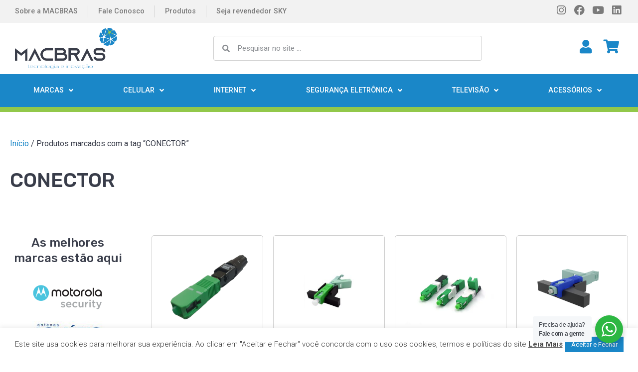

--- FILE ---
content_type: text/html; charset=UTF-8
request_url: https://www.macbras.com.br/produto-tag/conector/
body_size: 198332
content:
<!doctype html>
<html lang="pt-BR" prefix="og: https://ogp.me/ns#">
<head>
	<meta charset="UTF-8">
	<meta name="viewport" content="width=device-width, initial-scale=1">
	<link rel="profile" href="https://gmpg.org/xfn/11">
	
<!-- Otimização para mecanismos de pesquisa pelo Rank Math - https://rankmath.com/ -->
<title>Arquivos CONECTOR - MACBRAS</title>
<meta name="robots" content="index, follow, max-snippet:-1, max-video-preview:-1, max-image-preview:large"/>
<link rel="canonical" href="https://www.macbras.com.br/produto-tag/conector/" />
<meta property="og:locale" content="pt_BR" />
<meta property="og:type" content="article" />
<meta property="og:title" content="Arquivos CONECTOR - MACBRAS" />
<meta property="og:url" content="https://www.macbras.com.br/produto-tag/conector/" />
<meta property="og:site_name" content="MACBRAS" />
<meta name="twitter:card" content="summary_large_image" />
<meta name="twitter:title" content="Arquivos CONECTOR - MACBRAS" />
<meta name="twitter:label1" content="Produtos" />
<meta name="twitter:data1" content="7" />
<script type="application/ld+json" class="rank-math-schema">{"@context":"https://schema.org","@graph":[{"@type":"Corporation","@id":"https://www.macbras.com.br/#organization","name":"MACBRAS","url":"https://www.macbras.com.br","logo":{"@type":"ImageObject","@id":"https://www.macbras.com.br/#logo","url":"https://www.macbras.com.br/wp-content/uploads/2021/10/Macbras-Logo-Site.png","contentUrl":"https://www.macbras.com.br/wp-content/uploads/2021/10/Macbras-Logo-Site.png","caption":"MACBRAS","inLanguage":"pt-BR","width":"400","height":"161"}},{"@type":"WebSite","@id":"https://www.macbras.com.br/#website","url":"https://www.macbras.com.br","name":"MACBRAS","publisher":{"@id":"https://www.macbras.com.br/#organization"},"inLanguage":"pt-BR"},{"@type":"CollectionPage","@id":"https://www.macbras.com.br/produto-tag/conector/#webpage","url":"https://www.macbras.com.br/produto-tag/conector/","name":"Arquivos CONECTOR - MACBRAS","isPartOf":{"@id":"https://www.macbras.com.br/#website"},"inLanguage":"pt-BR"},{"@context":"https://schema.org/","@graph":[{"@type":"Product","name":"Conector Fast Crimp SC-APC ","url":"https://www.macbras.com.br/produto/conector-fast-crimp-sc-apc/","@id":"https://www.macbras.com.br/produto/conector-fast-crimp-sc-apc/","description":"Conector projetado para realizar conectoriza\u00e7\u00f5es em campos contendo cabos \u00f3pticos, em redes Single Mode (SM), sendo dessa forma utilizado em ambientes internos, em \u00e1reas controladas, caixas assinantes ou conjunto de emendas a\u00e9reos. Desenvolvido para ser utilizado em cabos Mini Flat DROP Speed Star e cord\u00f5es \u00f3pticos de 2 a 3mm em redes FTTH."},{"@type":"Product","name":"Conector Fast Crimp Click SC-APC ","url":"https://www.macbras.com.br/produto/conector-fast-click-sc-apc/","@id":"https://www.macbras.com.br/produto/conector-fast-click-sc-apc/","description":"Conector projetado para realizar conectoriza\u00e7\u00f5es de cabos \u00f3pticos em redes Single Mode (SM), em ambientes internos, \u00e1reas controladas, caixas assinantes ou conjunto de emendas a\u00e9reos. Desenvolvido para ser utilizado em cabos Mini Flat DROP Speed Star e cord\u00f5es \u00f3pticos de 2 a 3mm em redes FTTH.\u00f3pticas de alta performance e estabilidade."},{"@type":"Product","name":"Conector \u00d3ptico de Montagem R\u00e1pida SC/APC - 03 ","url":"https://www.macbras.com.br/produto/conector-optico-sc-apc-03/","@id":"https://www.macbras.com.br/produto/conector-optico-sc-apc-03/","description":"Conector de fibra \u00f3ptica instal\u00e1vel em campo, revolucion\u00e1rio, n\u00e3o requer cola, nem polimento, reduzindo o tempo de instala\u00e7\u00e3o. Tem baixo n\u00edvel de perda e s\u00e3o utilizados em projetos de redes Lan/Wan, CCTV e FTTX."},{"@type":"Product","name":"Conector \u00d3ptico Com Trava e Click UPC 3 Posi\u00e7\u00f5es ","url":"https://www.macbras.com.br/produto/conector-optico-click-upc-3-posicoes/","@id":"https://www.macbras.com.br/produto/conector-optico-click-upc-3-posicoes/","description":"O Conector \u00d3ptico com trava e click SC/UPC foi desenvolvido para ser utilizado em campo em cabos Drop Flat (Low Friction) de at\u00e9 3 mm e/ou Cord\u00f5es \u00d3pticos de 2 a 3 mm em redes FTTH. De f\u00e1cil montagem, n\u00e3o exige nenhuma ferramenta especial, al\u00e9m de ferramentas normais para prepara\u00e7\u00e3o da fibra \u00f3ptica (decapador do cabo, decapador da fibra, guia de clivagem, clivador e componentes de limpeza). Foi projetado para uma termina\u00e7\u00e3o mec\u00e2nica simples e r\u00e1pida em campo, sendo poss\u00edvel a reutiliza\u00e7\u00e3o sem perda de suas caracter\u00edsticas."},{"@type":"Product","name":"Conector \u00d3ptico Com Trava e Click APC 3 Posi\u00e7\u00f5es ","url":"https://www.macbras.com.br/produto/conector-optico-click-apc-3-posicoes/","@id":"https://www.macbras.com.br/produto/conector-optico-click-apc-3-posicoes/","description":"O Conector \u00d3ptico com trava e click SC/APC foi desenvolvido para ser utilizado em campo em cabos Drop Flat (Low Friction) de at\u00e9 3 mm e/ou Cord\u00f5es \u00d3pticos de 2 a 3 mm em redes FTTH. De f\u00e1cil montagem, n\u00e3o exige nenhuma ferramenta especial, al\u00e9m de ferramentas normais para prepara\u00e7\u00e3o da fibra \u00f3ptica (decapador do cabo, decapador da fibra, guia de clivagem, clivador e componentes de limpeza). Foi projetado para uma termina\u00e7\u00e3o mec\u00e2nica simples e r\u00e1pida em campo, sendo poss\u00edvel a reutiliza\u00e7\u00e3o sem perda de suas caracter\u00edsticas."},{"@type":"Product","name":"Conector \u00d3ptico de Rosca SC/UPC ","url":"https://www.macbras.com.br/produto/conector-optico-de-rosca-sc-upc/","@id":"https://www.macbras.com.br/produto/conector-optico-de-rosca-sc-upc/","description":"O Conector \u00d3ptico de rosca fast SC/UPC foi desenvolvido para ser utilizado em campo em cabos Drop Flat (Low Friction) de at\u00e9 3 mm e/ou Cord\u00f5es \u00d3pticos de 2 a 3 mm em redes FTTH. De f\u00e1cil montagem, n\u00e3o exige nenhuma ferramenta especial, al\u00e9m de ferramentas normais para prepara\u00e7\u00e3o da fibra \u00f3ptica (decapador do cabo, decapador da fibra, guia de clivagem, clivador e componentes de limpeza). Foi projetado para uma termina\u00e7\u00e3o mec\u00e2nica simples e r\u00e1pida em campo, sendo poss\u00edvel a reutiliza\u00e7\u00e3o sem perda de suas caracter\u00edsticas."},{"@type":"Product","name":"Conector \u00d3ptico de Rosca SC/APC ","url":"https://www.macbras.com.br/produto/conector-optico-de-rosca-sc-apc/","@id":"https://www.macbras.com.br/produto/conector-optico-de-rosca-sc-apc/","description":"O Conector \u00d3ptico de rosca fast SC/APC foi desenvolvido para ser utilizado em campo em cabos Drop Flat (Low Friction) de at\u00e9 3 mm e/ou Cord\u00f5es \u00d3pticos de 2 a 3 mm em redes FTTH. De f\u00e1cil montagem, n\u00e3o exige nenhuma ferramenta especial, al\u00e9m de ferramentas normais para prepara\u00e7\u00e3o da fibra \u00f3ptica (decapador do cabo, decapador da fibra, guia de clivagem, clivador e componentes de limpeza). Foi projetado para uma termina\u00e7\u00e3o mec\u00e2nica simples e r\u00e1pida em campo, sendo poss\u00edvel a reutiliza\u00e7\u00e3o sem perda de suas caracter\u00edsticas."}]}]}</script>
<!-- /Plugin de SEO Rank Math para WordPress -->

<link rel='dns-prefetch' href='//www.googletagmanager.com' />
<link rel="alternate" type="application/rss+xml" title="Feed para MACBRAS &raquo;" href="https://www.macbras.com.br/feed/" />
<link rel="alternate" type="application/rss+xml" title="Feed de comentários para MACBRAS &raquo;" href="https://www.macbras.com.br/comments/feed/" />
<link rel="alternate" type="application/rss+xml" title="Feed para MACBRAS &raquo; CONECTOR Tag" href="https://www.macbras.com.br/produto-tag/conector/feed/" />
<script>
window._wpemojiSettings = {"baseUrl":"https:\/\/s.w.org\/images\/core\/emoji\/14.0.0\/72x72\/","ext":".png","svgUrl":"https:\/\/s.w.org\/images\/core\/emoji\/14.0.0\/svg\/","svgExt":".svg","source":{"concatemoji":"https:\/\/www.macbras.com.br\/wp-includes\/js\/wp-emoji-release.min.js?ver=6.3.5"}};
/*! This file is auto-generated */
!function(i,n){var o,s,e;function c(e){try{var t={supportTests:e,timestamp:(new Date).valueOf()};sessionStorage.setItem(o,JSON.stringify(t))}catch(e){}}function p(e,t,n){e.clearRect(0,0,e.canvas.width,e.canvas.height),e.fillText(t,0,0);var t=new Uint32Array(e.getImageData(0,0,e.canvas.width,e.canvas.height).data),r=(e.clearRect(0,0,e.canvas.width,e.canvas.height),e.fillText(n,0,0),new Uint32Array(e.getImageData(0,0,e.canvas.width,e.canvas.height).data));return t.every(function(e,t){return e===r[t]})}function u(e,t,n){switch(t){case"flag":return n(e,"\ud83c\udff3\ufe0f\u200d\u26a7\ufe0f","\ud83c\udff3\ufe0f\u200b\u26a7\ufe0f")?!1:!n(e,"\ud83c\uddfa\ud83c\uddf3","\ud83c\uddfa\u200b\ud83c\uddf3")&&!n(e,"\ud83c\udff4\udb40\udc67\udb40\udc62\udb40\udc65\udb40\udc6e\udb40\udc67\udb40\udc7f","\ud83c\udff4\u200b\udb40\udc67\u200b\udb40\udc62\u200b\udb40\udc65\u200b\udb40\udc6e\u200b\udb40\udc67\u200b\udb40\udc7f");case"emoji":return!n(e,"\ud83e\udef1\ud83c\udffb\u200d\ud83e\udef2\ud83c\udfff","\ud83e\udef1\ud83c\udffb\u200b\ud83e\udef2\ud83c\udfff")}return!1}function f(e,t,n){var r="undefined"!=typeof WorkerGlobalScope&&self instanceof WorkerGlobalScope?new OffscreenCanvas(300,150):i.createElement("canvas"),a=r.getContext("2d",{willReadFrequently:!0}),o=(a.textBaseline="top",a.font="600 32px Arial",{});return e.forEach(function(e){o[e]=t(a,e,n)}),o}function t(e){var t=i.createElement("script");t.src=e,t.defer=!0,i.head.appendChild(t)}"undefined"!=typeof Promise&&(o="wpEmojiSettingsSupports",s=["flag","emoji"],n.supports={everything:!0,everythingExceptFlag:!0},e=new Promise(function(e){i.addEventListener("DOMContentLoaded",e,{once:!0})}),new Promise(function(t){var n=function(){try{var e=JSON.parse(sessionStorage.getItem(o));if("object"==typeof e&&"number"==typeof e.timestamp&&(new Date).valueOf()<e.timestamp+604800&&"object"==typeof e.supportTests)return e.supportTests}catch(e){}return null}();if(!n){if("undefined"!=typeof Worker&&"undefined"!=typeof OffscreenCanvas&&"undefined"!=typeof URL&&URL.createObjectURL&&"undefined"!=typeof Blob)try{var e="postMessage("+f.toString()+"("+[JSON.stringify(s),u.toString(),p.toString()].join(",")+"));",r=new Blob([e],{type:"text/javascript"}),a=new Worker(URL.createObjectURL(r),{name:"wpTestEmojiSupports"});return void(a.onmessage=function(e){c(n=e.data),a.terminate(),t(n)})}catch(e){}c(n=f(s,u,p))}t(n)}).then(function(e){for(var t in e)n.supports[t]=e[t],n.supports.everything=n.supports.everything&&n.supports[t],"flag"!==t&&(n.supports.everythingExceptFlag=n.supports.everythingExceptFlag&&n.supports[t]);n.supports.everythingExceptFlag=n.supports.everythingExceptFlag&&!n.supports.flag,n.DOMReady=!1,n.readyCallback=function(){n.DOMReady=!0}}).then(function(){return e}).then(function(){var e;n.supports.everything||(n.readyCallback(),(e=n.source||{}).concatemoji?t(e.concatemoji):e.wpemoji&&e.twemoji&&(t(e.twemoji),t(e.wpemoji)))}))}((window,document),window._wpemojiSettings);
</script>
<style>
img.wp-smiley,
img.emoji {
	display: inline !important;
	border: none !important;
	box-shadow: none !important;
	height: 1em !important;
	width: 1em !important;
	margin: 0 0.07em !important;
	vertical-align: -0.1em !important;
	background: none !important;
	padding: 0 !important;
}
</style>
	<link rel='stylesheet' id='wp-block-library-css' href='https://www.macbras.com.br/wp-includes/css/dist/block-library/style.min.css?ver=6.3.5' media='all' />
<style id='rank-math-toc-block-style-inline-css'>
.wp-block-rank-math-toc-block nav ol{counter-reset:item}.wp-block-rank-math-toc-block nav ol li{display:block}.wp-block-rank-math-toc-block nav ol li:before{content:counters(item, ".") ". ";counter-increment:item}

</style>
<link rel='stylesheet' id='nta-css-popup-css' href='https://www.macbras.com.br/wp-content/plugins/whatsapp-for-wordpress/assets/dist/css/style.css?ver=6.3.5' media='all' />
<style id='classic-theme-styles-inline-css'>
/*! This file is auto-generated */
.wp-block-button__link{color:#fff;background-color:#32373c;border-radius:9999px;box-shadow:none;text-decoration:none;padding:calc(.667em + 2px) calc(1.333em + 2px);font-size:1.125em}.wp-block-file__button{background:#32373c;color:#fff;text-decoration:none}
</style>
<style id='global-styles-inline-css'>
body{--wp--preset--color--black: #000000;--wp--preset--color--cyan-bluish-gray: #abb8c3;--wp--preset--color--white: #ffffff;--wp--preset--color--pale-pink: #f78da7;--wp--preset--color--vivid-red: #cf2e2e;--wp--preset--color--luminous-vivid-orange: #ff6900;--wp--preset--color--luminous-vivid-amber: #fcb900;--wp--preset--color--light-green-cyan: #7bdcb5;--wp--preset--color--vivid-green-cyan: #00d084;--wp--preset--color--pale-cyan-blue: #8ed1fc;--wp--preset--color--vivid-cyan-blue: #0693e3;--wp--preset--color--vivid-purple: #9b51e0;--wp--preset--gradient--vivid-cyan-blue-to-vivid-purple: linear-gradient(135deg,rgba(6,147,227,1) 0%,rgb(155,81,224) 100%);--wp--preset--gradient--light-green-cyan-to-vivid-green-cyan: linear-gradient(135deg,rgb(122,220,180) 0%,rgb(0,208,130) 100%);--wp--preset--gradient--luminous-vivid-amber-to-luminous-vivid-orange: linear-gradient(135deg,rgba(252,185,0,1) 0%,rgba(255,105,0,1) 100%);--wp--preset--gradient--luminous-vivid-orange-to-vivid-red: linear-gradient(135deg,rgba(255,105,0,1) 0%,rgb(207,46,46) 100%);--wp--preset--gradient--very-light-gray-to-cyan-bluish-gray: linear-gradient(135deg,rgb(238,238,238) 0%,rgb(169,184,195) 100%);--wp--preset--gradient--cool-to-warm-spectrum: linear-gradient(135deg,rgb(74,234,220) 0%,rgb(151,120,209) 20%,rgb(207,42,186) 40%,rgb(238,44,130) 60%,rgb(251,105,98) 80%,rgb(254,248,76) 100%);--wp--preset--gradient--blush-light-purple: linear-gradient(135deg,rgb(255,206,236) 0%,rgb(152,150,240) 100%);--wp--preset--gradient--blush-bordeaux: linear-gradient(135deg,rgb(254,205,165) 0%,rgb(254,45,45) 50%,rgb(107,0,62) 100%);--wp--preset--gradient--luminous-dusk: linear-gradient(135deg,rgb(255,203,112) 0%,rgb(199,81,192) 50%,rgb(65,88,208) 100%);--wp--preset--gradient--pale-ocean: linear-gradient(135deg,rgb(255,245,203) 0%,rgb(182,227,212) 50%,rgb(51,167,181) 100%);--wp--preset--gradient--electric-grass: linear-gradient(135deg,rgb(202,248,128) 0%,rgb(113,206,126) 100%);--wp--preset--gradient--midnight: linear-gradient(135deg,rgb(2,3,129) 0%,rgb(40,116,252) 100%);--wp--preset--font-size--small: 13px;--wp--preset--font-size--medium: 20px;--wp--preset--font-size--large: 36px;--wp--preset--font-size--x-large: 42px;--wp--preset--spacing--20: 0.44rem;--wp--preset--spacing--30: 0.67rem;--wp--preset--spacing--40: 1rem;--wp--preset--spacing--50: 1.5rem;--wp--preset--spacing--60: 2.25rem;--wp--preset--spacing--70: 3.38rem;--wp--preset--spacing--80: 5.06rem;--wp--preset--shadow--natural: 6px 6px 9px rgba(0, 0, 0, 0.2);--wp--preset--shadow--deep: 12px 12px 50px rgba(0, 0, 0, 0.4);--wp--preset--shadow--sharp: 6px 6px 0px rgba(0, 0, 0, 0.2);--wp--preset--shadow--outlined: 6px 6px 0px -3px rgba(255, 255, 255, 1), 6px 6px rgba(0, 0, 0, 1);--wp--preset--shadow--crisp: 6px 6px 0px rgba(0, 0, 0, 1);}:where(.is-layout-flex){gap: 0.5em;}:where(.is-layout-grid){gap: 0.5em;}body .is-layout-flow > .alignleft{float: left;margin-inline-start: 0;margin-inline-end: 2em;}body .is-layout-flow > .alignright{float: right;margin-inline-start: 2em;margin-inline-end: 0;}body .is-layout-flow > .aligncenter{margin-left: auto !important;margin-right: auto !important;}body .is-layout-constrained > .alignleft{float: left;margin-inline-start: 0;margin-inline-end: 2em;}body .is-layout-constrained > .alignright{float: right;margin-inline-start: 2em;margin-inline-end: 0;}body .is-layout-constrained > .aligncenter{margin-left: auto !important;margin-right: auto !important;}body .is-layout-constrained > :where(:not(.alignleft):not(.alignright):not(.alignfull)){max-width: var(--wp--style--global--content-size);margin-left: auto !important;margin-right: auto !important;}body .is-layout-constrained > .alignwide{max-width: var(--wp--style--global--wide-size);}body .is-layout-flex{display: flex;}body .is-layout-flex{flex-wrap: wrap;align-items: center;}body .is-layout-flex > *{margin: 0;}body .is-layout-grid{display: grid;}body .is-layout-grid > *{margin: 0;}:where(.wp-block-columns.is-layout-flex){gap: 2em;}:where(.wp-block-columns.is-layout-grid){gap: 2em;}:where(.wp-block-post-template.is-layout-flex){gap: 1.25em;}:where(.wp-block-post-template.is-layout-grid){gap: 1.25em;}.has-black-color{color: var(--wp--preset--color--black) !important;}.has-cyan-bluish-gray-color{color: var(--wp--preset--color--cyan-bluish-gray) !important;}.has-white-color{color: var(--wp--preset--color--white) !important;}.has-pale-pink-color{color: var(--wp--preset--color--pale-pink) !important;}.has-vivid-red-color{color: var(--wp--preset--color--vivid-red) !important;}.has-luminous-vivid-orange-color{color: var(--wp--preset--color--luminous-vivid-orange) !important;}.has-luminous-vivid-amber-color{color: var(--wp--preset--color--luminous-vivid-amber) !important;}.has-light-green-cyan-color{color: var(--wp--preset--color--light-green-cyan) !important;}.has-vivid-green-cyan-color{color: var(--wp--preset--color--vivid-green-cyan) !important;}.has-pale-cyan-blue-color{color: var(--wp--preset--color--pale-cyan-blue) !important;}.has-vivid-cyan-blue-color{color: var(--wp--preset--color--vivid-cyan-blue) !important;}.has-vivid-purple-color{color: var(--wp--preset--color--vivid-purple) !important;}.has-black-background-color{background-color: var(--wp--preset--color--black) !important;}.has-cyan-bluish-gray-background-color{background-color: var(--wp--preset--color--cyan-bluish-gray) !important;}.has-white-background-color{background-color: var(--wp--preset--color--white) !important;}.has-pale-pink-background-color{background-color: var(--wp--preset--color--pale-pink) !important;}.has-vivid-red-background-color{background-color: var(--wp--preset--color--vivid-red) !important;}.has-luminous-vivid-orange-background-color{background-color: var(--wp--preset--color--luminous-vivid-orange) !important;}.has-luminous-vivid-amber-background-color{background-color: var(--wp--preset--color--luminous-vivid-amber) !important;}.has-light-green-cyan-background-color{background-color: var(--wp--preset--color--light-green-cyan) !important;}.has-vivid-green-cyan-background-color{background-color: var(--wp--preset--color--vivid-green-cyan) !important;}.has-pale-cyan-blue-background-color{background-color: var(--wp--preset--color--pale-cyan-blue) !important;}.has-vivid-cyan-blue-background-color{background-color: var(--wp--preset--color--vivid-cyan-blue) !important;}.has-vivid-purple-background-color{background-color: var(--wp--preset--color--vivid-purple) !important;}.has-black-border-color{border-color: var(--wp--preset--color--black) !important;}.has-cyan-bluish-gray-border-color{border-color: var(--wp--preset--color--cyan-bluish-gray) !important;}.has-white-border-color{border-color: var(--wp--preset--color--white) !important;}.has-pale-pink-border-color{border-color: var(--wp--preset--color--pale-pink) !important;}.has-vivid-red-border-color{border-color: var(--wp--preset--color--vivid-red) !important;}.has-luminous-vivid-orange-border-color{border-color: var(--wp--preset--color--luminous-vivid-orange) !important;}.has-luminous-vivid-amber-border-color{border-color: var(--wp--preset--color--luminous-vivid-amber) !important;}.has-light-green-cyan-border-color{border-color: var(--wp--preset--color--light-green-cyan) !important;}.has-vivid-green-cyan-border-color{border-color: var(--wp--preset--color--vivid-green-cyan) !important;}.has-pale-cyan-blue-border-color{border-color: var(--wp--preset--color--pale-cyan-blue) !important;}.has-vivid-cyan-blue-border-color{border-color: var(--wp--preset--color--vivid-cyan-blue) !important;}.has-vivid-purple-border-color{border-color: var(--wp--preset--color--vivid-purple) !important;}.has-vivid-cyan-blue-to-vivid-purple-gradient-background{background: var(--wp--preset--gradient--vivid-cyan-blue-to-vivid-purple) !important;}.has-light-green-cyan-to-vivid-green-cyan-gradient-background{background: var(--wp--preset--gradient--light-green-cyan-to-vivid-green-cyan) !important;}.has-luminous-vivid-amber-to-luminous-vivid-orange-gradient-background{background: var(--wp--preset--gradient--luminous-vivid-amber-to-luminous-vivid-orange) !important;}.has-luminous-vivid-orange-to-vivid-red-gradient-background{background: var(--wp--preset--gradient--luminous-vivid-orange-to-vivid-red) !important;}.has-very-light-gray-to-cyan-bluish-gray-gradient-background{background: var(--wp--preset--gradient--very-light-gray-to-cyan-bluish-gray) !important;}.has-cool-to-warm-spectrum-gradient-background{background: var(--wp--preset--gradient--cool-to-warm-spectrum) !important;}.has-blush-light-purple-gradient-background{background: var(--wp--preset--gradient--blush-light-purple) !important;}.has-blush-bordeaux-gradient-background{background: var(--wp--preset--gradient--blush-bordeaux) !important;}.has-luminous-dusk-gradient-background{background: var(--wp--preset--gradient--luminous-dusk) !important;}.has-pale-ocean-gradient-background{background: var(--wp--preset--gradient--pale-ocean) !important;}.has-electric-grass-gradient-background{background: var(--wp--preset--gradient--electric-grass) !important;}.has-midnight-gradient-background{background: var(--wp--preset--gradient--midnight) !important;}.has-small-font-size{font-size: var(--wp--preset--font-size--small) !important;}.has-medium-font-size{font-size: var(--wp--preset--font-size--medium) !important;}.has-large-font-size{font-size: var(--wp--preset--font-size--large) !important;}.has-x-large-font-size{font-size: var(--wp--preset--font-size--x-large) !important;}
.wp-block-navigation a:where(:not(.wp-element-button)){color: inherit;}
:where(.wp-block-post-template.is-layout-flex){gap: 1.25em;}:where(.wp-block-post-template.is-layout-grid){gap: 1.25em;}
:where(.wp-block-columns.is-layout-flex){gap: 2em;}:where(.wp-block-columns.is-layout-grid){gap: 2em;}
.wp-block-pullquote{font-size: 1.5em;line-height: 1.6;}
</style>
<link rel='stylesheet' id='cookie-law-info-css' href='https://www.macbras.com.br/wp-content/plugins/cookie-law-info/legacy/public/css/cookie-law-info-public.css?ver=3.2.4' media='all' />
<link rel='stylesheet' id='cookie-law-info-gdpr-css' href='https://www.macbras.com.br/wp-content/plugins/cookie-law-info/legacy/public/css/cookie-law-info-gdpr.css?ver=3.2.4' media='all' />
<link rel='stylesheet' id='macbras-catalog-style-css' href='https://www.macbras.com.br/wp-content/plugins/macbras-catalog//macbras-catalog-style.css?ver=1.1%20%20%20' media='all' />
<link rel='stylesheet' id='woocommerce-layout-css' href='https://www.macbras.com.br/wp-content/plugins/woocommerce/assets/css/woocommerce-layout.css?ver=8.7.0' media='all' />
<link rel='stylesheet' id='woocommerce-smallscreen-css' href='https://www.macbras.com.br/wp-content/plugins/woocommerce/assets/css/woocommerce-smallscreen.css?ver=8.7.0' media='only screen and (max-width: 768px)' />
<link rel='stylesheet' id='woocommerce-general-css' href='https://www.macbras.com.br/wp-content/plugins/woocommerce/assets/css/woocommerce.css?ver=8.7.0' media='all' />
<style id='woocommerce-inline-inline-css'>
.woocommerce form .form-row .required { visibility: visible; }
</style>
<link rel='stylesheet' id='hello-elementor-css' href='https://www.macbras.com.br/wp-content/themes/hello-elementor/style.min.css?ver=3.1.0' media='all' />
<link rel='stylesheet' id='hello-elementor-theme-style-css' href='https://www.macbras.com.br/wp-content/themes/hello-elementor/theme.min.css?ver=3.1.0' media='all' />
<link rel='stylesheet' id='hello-elementor-header-footer-css' href='https://www.macbras.com.br/wp-content/themes/hello-elementor/header-footer.min.css?ver=3.1.0' media='all' />
<link rel='stylesheet' id='elementor-icons-css' href='https://www.macbras.com.br/wp-content/plugins/elementor/assets/lib/eicons/css/elementor-icons.min.css?ver=5.30.0' media='all' />
<link rel='stylesheet' id='elementor-frontend-css' href='https://www.macbras.com.br/wp-content/uploads/elementor/css/custom-frontend-lite.min.css?ver=1728063172' media='all' />
<style id='elementor-frontend-inline-css'>
.elementor-kit-1661{--e-global-color-primary:#1A87C8;--e-global-color-secondary:#393D4A;--e-global-color-text:#393D4A;--e-global-color-accent:#92C84A;--e-global-color-d479ae7:#046AA8;--e-global-color-58376d4:#FFFFFF;--e-global-color-6bb374a:#54595F;--e-global-color-913d117:#7A7A7A;--e-global-color-80abec0:#CECECE;--e-global-color-87f321c:#F2F2F2;--e-global-color-e2a311d:#D81818;--e-global-color-d9c7580:#198754;--e-global-typography-primary-font-family:"Roboto";--e-global-typography-primary-font-weight:600;--e-global-typography-secondary-font-family:"Roboto Slab";--e-global-typography-secondary-font-weight:400;--e-global-typography-text-font-family:"Roboto";--e-global-typography-text-font-weight:400;--e-global-typography-accent-font-family:"Roboto";--e-global-typography-accent-font-weight:500;color:var( --e-global-color-text );--e-page-transition-entrance-animation:e-page-transition-fade-out;--e-page-transition-exit-animation:e-page-transition-fade-in;--e-page-transition-animation-duration:1500ms;--e-preloader-animation-duration:1500ms;--e-preloader-delay:0ms;--e-preloader-color:#FFF;--e-preloader-size:96px;}.elementor-kit-1661 p{margin-bottom:1.7em;}.elementor-kit-1661 a{color:var( --e-global-color-primary );}.elementor-kit-1661 a:hover{color:var( --e-global-color-d479ae7 );}.elementor-kit-1661 h1{font-family:"Rubik", Sans-serif;line-height:1.3em;}.elementor-kit-1661 h2{font-family:"Rubik", Sans-serif;line-height:1.3em;}.elementor-kit-1661 h3{font-family:"Rubik", Sans-serif;line-height:1.3em;}.elementor-kit-1661 h4{font-family:"Rubik", Sans-serif;line-height:1.3em;}.elementor-kit-1661 h5{font-family:"Rubik", Sans-serif;line-height:1.3em;}.elementor-kit-1661 h6{font-family:"Rubik", Sans-serif;line-height:1.3em;}.elementor-kit-1661 button,.elementor-kit-1661 input[type="button"],.elementor-kit-1661 input[type="submit"],.elementor-kit-1661 .elementor-button{color:var( --e-global-color-58376d4 );background-color:var( --e-global-color-primary );}.elementor-kit-1661 button:hover,.elementor-kit-1661 button:focus,.elementor-kit-1661 input[type="button"]:hover,.elementor-kit-1661 input[type="button"]:focus,.elementor-kit-1661 input[type="submit"]:hover,.elementor-kit-1661 input[type="submit"]:focus,.elementor-kit-1661 .elementor-button:hover,.elementor-kit-1661 .elementor-button:focus{color:var( --e-global-color-58376d4 );background-color:var( --e-global-color-d479ae7 );}.elementor-kit-1661 label{font-size:1.1rem;font-weight:bold;}.elementor-section.elementor-section-boxed > .elementor-container{max-width:1140px;}.e-con{--container-max-width:1140px;}.elementor-widget:not(:last-child){margin-block-end:20px;}.elementor-element{--widgets-spacing:20px 20px;}{}h1.entry-title{display:var(--page-title-display);}.elementor-kit-1661 e-page-transition{background-color:var( --e-global-color-d479ae7 );}@media(max-width:1024px){.elementor-section.elementor-section-boxed > .elementor-container{max-width:1024px;}.e-con{--container-max-width:1024px;}}@media(max-width:767px){.elementor-kit-1661 h1{font-size:2rem;line-height:1.3em;}.elementor-kit-1661 h2{font-size:1.6rem;line-height:1.1em;}.elementor-kit-1661 h3{font-size:1.4rem;line-height:1.1em;}.elementor-kit-1661 h4{font-size:1.2rem;line-height:1.1em;}.elementor-kit-1661 h5{font-size:1rem;line-height:1.1em;}.elementor-kit-1661 h6{font-size:1rem;line-height:1.1em;}.elementor-section.elementor-section-boxed > .elementor-container{max-width:767px;}.e-con{--container-max-width:767px;}}/* Start custom CSS */.elementor-nav-menu .fas,
.elementor-nav-menu .fa {
    margin-right: 6px;
}

.elementor-location-header .elementor-widget-nav-menu .elementor-nav-menu--dropdown {
    width: 100% !important;
    padding-bottom: 10px;
}

.elementor-location-header .elementor-widget-nav-menu .elementor-nav-menu--dropdown .elementor-sub-item {
    display: inline-block;
    width: 100%;
    border: 0px !important;
    padding-left: 20px !important;
    padding-right: 20px !important;
    text-align: center !important;
}/* End custom CSS */
.elementor-2745 .elementor-element.elementor-element-7fcaafd7 > .elementor-container{max-width:1800px;}.elementor-2745 .elementor-element.elementor-element-7fcaafd7:not(.elementor-motion-effects-element-type-background), .elementor-2745 .elementor-element.elementor-element-7fcaafd7 > .elementor-motion-effects-container > .elementor-motion-effects-layer{background-color:#F2F2F2;}.elementor-2745 .elementor-element.elementor-element-7fcaafd7{transition:background 0.3s, border 0.3s, border-radius 0.3s, box-shadow 0.3s;padding:0px 20px 0px 20px;}.elementor-2745 .elementor-element.elementor-element-7fcaafd7 > .elementor-background-overlay{transition:background 0.3s, border-radius 0.3s, opacity 0.3s;}.elementor-2745 .elementor-element.elementor-element-4acf2a2e > .elementor-element-populated{padding:0px 0px 0px 0px;}.elementor-2745 .elementor-element.elementor-element-37b91787 .elementor-nav-menu .elementor-item{font-size:0.9rem;font-weight:500;}.elementor-2745 .elementor-element.elementor-element-37b91787 .elementor-nav-menu--main .elementor-item{color:var( --e-global-color-913d117 );fill:var( --e-global-color-913d117 );}.elementor-2745 .elementor-element.elementor-element-37b91787 .elementor-nav-menu--main .elementor-item:hover,
					.elementor-2745 .elementor-element.elementor-element-37b91787 .elementor-nav-menu--main .elementor-item.elementor-item-active,
					.elementor-2745 .elementor-element.elementor-element-37b91787 .elementor-nav-menu--main .elementor-item.highlighted,
					.elementor-2745 .elementor-element.elementor-element-37b91787 .elementor-nav-menu--main .elementor-item:focus{color:var( --e-global-color-primary );fill:var( --e-global-color-primary );}.elementor-2745 .elementor-element.elementor-element-37b91787 .elementor-nav-menu--main .elementor-item.elementor-item-active{color:var( --e-global-color-primary );}.elementor-2745 .elementor-element.elementor-element-37b91787{--e-nav-menu-divider-content:"";--e-nav-menu-divider-style:solid;--e-nav-menu-divider-width:1px;--e-nav-menu-divider-height:24px;--e-nav-menu-divider-color:#CFCFCF;}.elementor-2745 .elementor-element.elementor-element-37b91787 > .elementor-widget-container{margin:0px 0px 0px -10px;}.elementor-2745 .elementor-element.elementor-element-29d3f4a4{--grid-template-columns:repeat(0, auto);--icon-size:21px;--grid-column-gap:16px;--grid-row-gap:0px;}.elementor-2745 .elementor-element.elementor-element-29d3f4a4 .elementor-widget-container{text-align:right;}.elementor-2745 .elementor-element.elementor-element-29d3f4a4 .elementor-social-icon{background-color:#F2F2F200;--icon-padding:0em;}.elementor-2745 .elementor-element.elementor-element-29d3f4a4 .elementor-social-icon i{color:var( --e-global-color-913d117 );}.elementor-2745 .elementor-element.elementor-element-29d3f4a4 .elementor-social-icon svg{fill:var( --e-global-color-913d117 );}.elementor-2745 .elementor-element.elementor-element-29d3f4a4 .elementor-social-icon:hover{background-color:#F2F2F200;}.elementor-2745 .elementor-element.elementor-element-29d3f4a4 .elementor-social-icon:hover i{color:var( --e-global-color-d479ae7 );}.elementor-2745 .elementor-element.elementor-element-29d3f4a4 .elementor-social-icon:hover svg{fill:var( --e-global-color-d479ae7 );}.elementor-2745 .elementor-element.elementor-element-4f0e6ad4 > .elementor-container{max-width:1800px;}.elementor-2745 .elementor-element.elementor-element-4f0e6ad4 > .elementor-container > .elementor-column > .elementor-widget-wrap{align-content:center;align-items:center;}.elementor-2745 .elementor-element.elementor-element-4f0e6ad4{padding:0px 20px 0px 20px;}.elementor-2745 .elementor-element.elementor-element-800002b{text-align:left;}.elementor-2745 .elementor-element.elementor-element-800002b img{width:80%;}.elementor-2745 .elementor-element.elementor-element-2bed6849 > .elementor-element-populated{padding:0rem 10rem 0rem 10rem;}.elementor-2745 .elementor-element.elementor-element-fa4fdb5 .elementor-search-form__container{min-height:50px;}.elementor-2745 .elementor-element.elementor-element-fa4fdb5 .elementor-search-form__submit{min-width:50px;}body:not(.rtl) .elementor-2745 .elementor-element.elementor-element-fa4fdb5 .elementor-search-form__icon{padding-left:calc(50px / 3);}body.rtl .elementor-2745 .elementor-element.elementor-element-fa4fdb5 .elementor-search-form__icon{padding-right:calc(50px / 3);}.elementor-2745 .elementor-element.elementor-element-fa4fdb5 .elementor-search-form__input, .elementor-2745 .elementor-element.elementor-element-fa4fdb5.elementor-search-form--button-type-text .elementor-search-form__submit{padding-left:calc(50px / 3);padding-right:calc(50px / 3);}.elementor-2745 .elementor-element.elementor-element-fa4fdb5:not(.elementor-search-form--skin-full_screen) .elementor-search-form__container{background-color:var( --e-global-color-58376d4 );border-color:var( --e-global-color-80abec0 );border-width:1px 1px 1px 1px;border-radius:4px;}.elementor-2745 .elementor-element.elementor-element-fa4fdb5.elementor-search-form--skin-full_screen input[type="search"].elementor-search-form__input{background-color:var( --e-global-color-58376d4 );border-color:var( --e-global-color-80abec0 );border-width:1px 1px 1px 1px;border-radius:4px;}.elementor-2745 .elementor-element.elementor-element-2c45caf2 > .elementor-element-populated{border-style:solid;border-width:0px 0px 0px 0px;border-color:var( --e-global-color-80abec0 );transition:background 0.3s, border 0.3s, border-radius 0.3s, box-shadow 0.3s;}.elementor-2745 .elementor-element.elementor-element-2c45caf2 > .elementor-element-populated > .elementor-background-overlay{transition:background 0.3s, border-radius 0.3s, opacity 0.3s;}.elementor-2745 .elementor-element.elementor-element-24781d70 .elementor-search-form{text-align:center;}.elementor-2745 .elementor-element.elementor-element-24781d70 .elementor-search-form__toggle{--e-search-form-toggle-size:36px;--e-search-form-toggle-color:var( --e-global-color-primary );--e-search-form-toggle-background-color:var( --e-global-color-58376d4 );--e-search-form-toggle-icon-size:calc(81em / 100);}.elementor-2745 .elementor-element.elementor-element-24781d70:not(.elementor-search-form--skin-full_screen) .elementor-search-form__container{border-radius:3px;}.elementor-2745 .elementor-element.elementor-element-24781d70.elementor-search-form--skin-full_screen input[type="search"].elementor-search-form__input{border-radius:3px;}.elementor-2745 .elementor-element.elementor-element-24781d70{width:auto;max-width:auto;}.elementor-2745 .elementor-element.elementor-element-56727b8f .elementor-icon-wrapper{text-align:right;}.elementor-2745 .elementor-element.elementor-element-56727b8f.elementor-view-stacked .elementor-icon{background-color:var( --e-global-color-primary );}.elementor-2745 .elementor-element.elementor-element-56727b8f.elementor-view-framed .elementor-icon, .elementor-2745 .elementor-element.elementor-element-56727b8f.elementor-view-default .elementor-icon{color:var( --e-global-color-primary );border-color:var( --e-global-color-primary );}.elementor-2745 .elementor-element.elementor-element-56727b8f.elementor-view-framed .elementor-icon, .elementor-2745 .elementor-element.elementor-element-56727b8f.elementor-view-default .elementor-icon svg{fill:var( --e-global-color-primary );}.elementor-2745 .elementor-element.elementor-element-56727b8f.elementor-view-stacked .elementor-icon:hover{background-color:var( --e-global-color-d479ae7 );}.elementor-2745 .elementor-element.elementor-element-56727b8f.elementor-view-framed .elementor-icon:hover, .elementor-2745 .elementor-element.elementor-element-56727b8f.elementor-view-default .elementor-icon:hover{color:var( --e-global-color-d479ae7 );border-color:var( --e-global-color-d479ae7 );}.elementor-2745 .elementor-element.elementor-element-56727b8f.elementor-view-framed .elementor-icon:hover, .elementor-2745 .elementor-element.elementor-element-56727b8f.elementor-view-default .elementor-icon:hover svg{fill:var( --e-global-color-d479ae7 );}.elementor-2745 .elementor-element.elementor-element-56727b8f .elementor-icon{font-size:34px;}.elementor-2745 .elementor-element.elementor-element-56727b8f .elementor-icon svg{height:34px;}.elementor-2745 .elementor-element.elementor-element-56727b8f{width:var( --container-widget-width, 50% );max-width:50%;--container-widget-width:50%;--container-widget-flex-grow:0;}.elementor-2745 .elementor-element.elementor-element-42206371 .elementor-icon-wrapper{text-align:right;}.elementor-2745 .elementor-element.elementor-element-42206371.elementor-view-stacked .elementor-icon{background-color:var( --e-global-color-primary );}.elementor-2745 .elementor-element.elementor-element-42206371.elementor-view-framed .elementor-icon, .elementor-2745 .elementor-element.elementor-element-42206371.elementor-view-default .elementor-icon{color:var( --e-global-color-primary );border-color:var( --e-global-color-primary );}.elementor-2745 .elementor-element.elementor-element-42206371.elementor-view-framed .elementor-icon, .elementor-2745 .elementor-element.elementor-element-42206371.elementor-view-default .elementor-icon svg{fill:var( --e-global-color-primary );}.elementor-2745 .elementor-element.elementor-element-42206371.elementor-view-stacked .elementor-icon:hover{background-color:var( --e-global-color-d479ae7 );}.elementor-2745 .elementor-element.elementor-element-42206371.elementor-view-framed .elementor-icon:hover, .elementor-2745 .elementor-element.elementor-element-42206371.elementor-view-default .elementor-icon:hover{color:var( --e-global-color-d479ae7 );border-color:var( --e-global-color-d479ae7 );}.elementor-2745 .elementor-element.elementor-element-42206371.elementor-view-framed .elementor-icon:hover, .elementor-2745 .elementor-element.elementor-element-42206371.elementor-view-default .elementor-icon:hover svg{fill:var( --e-global-color-d479ae7 );}.elementor-2745 .elementor-element.elementor-element-42206371 .elementor-icon{font-size:34px;}.elementor-2745 .elementor-element.elementor-element-42206371 .elementor-icon svg{height:34px;}.elementor-2745 .elementor-element.elementor-element-42206371{width:var( --container-widget-width, 50% );max-width:50%;--container-widget-width:50%;--container-widget-flex-grow:0;}.elementor-2745 .elementor-element.elementor-element-208b92c1.elementor-view-stacked .elementor-icon{background-color:var( --e-global-color-primary );}.elementor-2745 .elementor-element.elementor-element-208b92c1.elementor-view-framed .elementor-icon, .elementor-2745 .elementor-element.elementor-element-208b92c1.elementor-view-default .elementor-icon{color:var( --e-global-color-primary );border-color:var( --e-global-color-primary );}.elementor-2745 .elementor-element.elementor-element-208b92c1.elementor-view-framed .elementor-icon, .elementor-2745 .elementor-element.elementor-element-208b92c1.elementor-view-default .elementor-icon svg{fill:var( --e-global-color-primary );}.elementor-2745 .elementor-element.elementor-element-208b92c1.elementor-view-stacked .elementor-icon:hover{background-color:var( --e-global-color-d479ae7 );}.elementor-2745 .elementor-element.elementor-element-208b92c1.elementor-view-framed .elementor-icon:hover, .elementor-2745 .elementor-element.elementor-element-208b92c1.elementor-view-default .elementor-icon:hover{color:var( --e-global-color-d479ae7 );border-color:var( --e-global-color-d479ae7 );}.elementor-2745 .elementor-element.elementor-element-208b92c1.elementor-view-framed .elementor-icon:hover, .elementor-2745 .elementor-element.elementor-element-208b92c1.elementor-view-default .elementor-icon:hover svg{fill:var( --e-global-color-d479ae7 );}.elementor-2745 .elementor-element.elementor-element-208b92c1 .elementor-icon{font-size:34px;}.elementor-2745 .elementor-element.elementor-element-208b92c1 .elementor-icon svg{height:34px;}.elementor-2745 .elementor-element.elementor-element-208b92c1{width:auto;max-width:auto;}.elementor-2745 .elementor-element.elementor-element-e98a51b > .elementor-container{max-width:1800px;}.elementor-2745 .elementor-element.elementor-element-e98a51b > .elementor-container > .elementor-column > .elementor-widget-wrap{align-content:center;align-items:center;}.elementor-2745 .elementor-element.elementor-element-e98a51b:not(.elementor-motion-effects-element-type-background), .elementor-2745 .elementor-element.elementor-element-e98a51b > .elementor-motion-effects-container > .elementor-motion-effects-layer{background-color:var( --e-global-color-primary );}.elementor-2745 .elementor-element.elementor-element-e98a51b{border-style:solid;border-width:0px 0px 10px 0px;border-color:var( --e-global-color-accent );transition:background 0.3s, border 0.3s, border-radius 0.3s, box-shadow 0.3s;padding:10px 20px 10px 20px;}.elementor-2745 .elementor-element.elementor-element-e98a51b > .elementor-background-overlay{transition:background 0.3s, border-radius 0.3s, opacity 0.3s;}.elementor-2745 .elementor-element.elementor-element-721c814e > .elementor-element-populated{padding:0rem 0rem 0rem 0rem;}.elementor-2745 .elementor-element.elementor-element-16c8392d .elementor-nav-menu .elementor-item{font-weight:500;text-transform:uppercase;}.elementor-2745 .elementor-element.elementor-element-16c8392d .elementor-nav-menu--main .elementor-item{color:var( --e-global-color-58376d4 );fill:var( --e-global-color-58376d4 );}.elementor-2745 .elementor-element.elementor-element-16c8392d .elementor-nav-menu--main .elementor-item:hover,
					.elementor-2745 .elementor-element.elementor-element-16c8392d .elementor-nav-menu--main .elementor-item.elementor-item-active,
					.elementor-2745 .elementor-element.elementor-element-16c8392d .elementor-nav-menu--main .elementor-item.highlighted,
					.elementor-2745 .elementor-element.elementor-element-16c8392d .elementor-nav-menu--main .elementor-item:focus{color:var( --e-global-color-accent );fill:var( --e-global-color-accent );}.elementor-2745 .elementor-element.elementor-element-16c8392d .elementor-nav-menu--main .elementor-item.elementor-item-active{color:var( --e-global-color-58376d4 );}.elementor-2745 .elementor-element.elementor-element-16c8392d .elementor-nav-menu--dropdown a, .elementor-2745 .elementor-element.elementor-element-16c8392d .elementor-menu-toggle{color:var( --e-global-color-58376d4 );}.elementor-2745 .elementor-element.elementor-element-16c8392d .elementor-nav-menu--dropdown{background-color:var( --e-global-color-primary );}.elementor-2745 .elementor-element.elementor-element-16c8392d .elementor-nav-menu--dropdown a:hover,
					.elementor-2745 .elementor-element.elementor-element-16c8392d .elementor-nav-menu--dropdown a.elementor-item-active,
					.elementor-2745 .elementor-element.elementor-element-16c8392d .elementor-nav-menu--dropdown a.highlighted,
					.elementor-2745 .elementor-element.elementor-element-16c8392d .elementor-menu-toggle:hover{color:var( --e-global-color-58376d4 );}.elementor-2745 .elementor-element.elementor-element-16c8392d .elementor-nav-menu--dropdown a:hover,
					.elementor-2745 .elementor-element.elementor-element-16c8392d .elementor-nav-menu--dropdown a.elementor-item-active,
					.elementor-2745 .elementor-element.elementor-element-16c8392d .elementor-nav-menu--dropdown a.highlighted{background-color:var( --e-global-color-accent );}.elementor-2745 .elementor-element.elementor-element-16c8392d .elementor-nav-menu--dropdown .elementor-item, .elementor-2745 .elementor-element.elementor-element-16c8392d .elementor-nav-menu--dropdown  .elementor-sub-item{font-size:1rem;}.elementor-2745 .elementor-element.elementor-element-16c8392d .elementor-nav-menu--dropdown a{padding-left:60px;padding-right:60px;padding-top:14px;padding-bottom:14px;}.elementor-2745 .elementor-element.elementor-element-16c8392d .elementor-nav-menu--main > .elementor-nav-menu > li > .elementor-nav-menu--dropdown, .elementor-2745 .elementor-element.elementor-element-16c8392d .elementor-nav-menu__container.elementor-nav-menu--dropdown{margin-top:10px !important;}@media(min-width:768px){.elementor-2745 .elementor-element.elementor-element-4acf2a2e{width:79.782%;}.elementor-2745 .elementor-element.elementor-element-784abd74{width:20%;}.elementor-2745 .elementor-element.elementor-element-53379dd4{width:20%;}.elementor-2745 .elementor-element.elementor-element-2bed6849{width:69.305%;}.elementor-2745 .elementor-element.elementor-element-2c45caf2{width:10%;}}@media(max-width:1366px){.elementor-2745 .elementor-element.elementor-element-800002b img{width:90%;}.elementor-2745 .elementor-element.elementor-element-56727b8f .elementor-icon{font-size:28px;}.elementor-2745 .elementor-element.elementor-element-56727b8f .elementor-icon svg{height:28px;}.elementor-2745 .elementor-element.elementor-element-42206371 .elementor-icon{font-size:28px;}.elementor-2745 .elementor-element.elementor-element-42206371 .elementor-icon svg{height:28px;}.elementor-2745 .elementor-element.elementor-element-16c8392d .elementor-nav-menu .elementor-item{font-size:0.9rem;}}@media(max-width:1024px){.elementor-2745 .elementor-element.elementor-element-16c8392d{--e-nav-menu-horizontal-menu-item-margin:calc( 0px / 2 );}.elementor-2745 .elementor-element.elementor-element-16c8392d .elementor-nav-menu--main:not(.elementor-nav-menu--layout-horizontal) .elementor-nav-menu > li:not(:last-child){margin-bottom:0px;}.elementor-2745 .elementor-element.elementor-element-16c8392d > .elementor-widget-container{margin:0px 0px 0px 0px;}}@media(max-width:767px){.elementor-2745 .elementor-element.elementor-element-7fcaafd7{padding:0px 0px 0px 0px;}.elementor-2745 .elementor-element.elementor-element-4f0e6ad4{padding:0px 0px 0px 0px;}.elementor-2745 .elementor-element.elementor-element-800002b{text-align:center;}.elementor-2745 .elementor-element.elementor-element-800002b img{width:60%;}.elementor-bc-flex-widget .elementor-2745 .elementor-element.elementor-element-2c45caf2.elementor-column .elementor-widget-wrap{align-items:center;}.elementor-2745 .elementor-element.elementor-element-2c45caf2.elementor-column.elementor-element[data-element_type="column"] > .elementor-widget-wrap.elementor-element-populated{align-content:center;align-items:center;}.elementor-2745 .elementor-element.elementor-element-2c45caf2.elementor-column > .elementor-widget-wrap{justify-content:space-around;}.elementor-2745 .elementor-element.elementor-element-2c45caf2 > .elementor-element-populated{border-width:0px 0px 1px 0px;}.elementor-2745 .elementor-element.elementor-element-24781d70 > .elementor-widget-container{margin:0px 0px 0px 0px;padding:0px 0px 0px 0px;}.elementor-2745 .elementor-element.elementor-element-56727b8f .elementor-icon-wrapper{text-align:center;}.elementor-2745 .elementor-element.elementor-element-56727b8f .elementor-icon{font-size:30px;}.elementor-2745 .elementor-element.elementor-element-56727b8f .elementor-icon svg{height:30px;}.elementor-2745 .elementor-element.elementor-element-56727b8f > .elementor-widget-container{margin:0px 0px 0px 0px;padding:0px 0px 0px 0px;}.elementor-2745 .elementor-element.elementor-element-56727b8f{width:auto;max-width:auto;}.elementor-2745 .elementor-element.elementor-element-42206371 .elementor-icon-wrapper{text-align:center;}.elementor-2745 .elementor-element.elementor-element-42206371 .elementor-icon{font-size:30px;}.elementor-2745 .elementor-element.elementor-element-42206371 .elementor-icon svg{height:30px;}.elementor-2745 .elementor-element.elementor-element-42206371 > .elementor-widget-container{margin:0px 0px 0px 0px;padding:0px 0px 0px 0px;}.elementor-2745 .elementor-element.elementor-element-42206371{width:auto;max-width:auto;}.elementor-2745 .elementor-element.elementor-element-208b92c1 .elementor-icon-wrapper{text-align:center;}.elementor-2745 .elementor-element.elementor-element-208b92c1 .elementor-icon{font-size:30px;}.elementor-2745 .elementor-element.elementor-element-208b92c1 .elementor-icon svg{height:30px;}.elementor-2745 .elementor-element.elementor-element-208b92c1 > .elementor-widget-container{margin:0px 0px 0px 0px;padding:0px 0px 0px 0px;}.elementor-2745 .elementor-element.elementor-element-208b92c1{width:auto;max-width:auto;}.elementor-2745 .elementor-element.elementor-element-e98a51b{padding:0px 0px 0px 0px;}}/* Start custom CSS for nav-menu, class: .elementor-element-16c8392d */.elementor-2745 .elementor-element.elementor-element-16c8392d .menu-item a {
    text-align: center !important;
}/* End custom CSS */
.elementor-1803 .elementor-element.elementor-element-d792e9d > .elementor-container > .elementor-column > .elementor-widget-wrap{align-content:center;align-items:center;}.elementor-1803 .elementor-element.elementor-element-d792e9d:not(.elementor-motion-effects-element-type-background), .elementor-1803 .elementor-element.elementor-element-d792e9d > .elementor-motion-effects-container > .elementor-motion-effects-layer{background-color:var( --e-global-color-accent );}.elementor-1803 .elementor-element.elementor-element-d792e9d{transition:background 0.3s, border 0.3s, border-radius 0.3s, box-shadow 0.3s;padding:2rem 0rem 2rem 0rem;}.elementor-1803 .elementor-element.elementor-element-d792e9d > .elementor-background-overlay{transition:background 0.3s, border-radius 0.3s, opacity 0.3s;}.elementor-1803 .elementor-element.elementor-element-9490d5f .elementor-heading-title{color:var( --e-global-color-58376d4 );}.elementor-1803 .elementor-element.elementor-element-be3bda4.elementor-column > .elementor-widget-wrap{justify-content:flex-end;}.elementor-1803 .elementor-element.elementor-element-be3bda4 > .elementor-element-populated{padding:0rem 0rem 0rem 0rem;}.elementor-1803 .elementor-element.elementor-element-431f6cc .elementor-field-group{padding-right:calc( 10px/2 );padding-left:calc( 10px/2 );margin-bottom:10px;}.elementor-1803 .elementor-element.elementor-element-431f6cc .elementor-form-fields-wrapper{margin-left:calc( -10px/2 );margin-right:calc( -10px/2 );margin-bottom:-10px;}.elementor-1803 .elementor-element.elementor-element-431f6cc .elementor-field-group.recaptcha_v3-bottomleft, .elementor-1803 .elementor-element.elementor-element-431f6cc .elementor-field-group.recaptcha_v3-bottomright{margin-bottom:0;}body.rtl .elementor-1803 .elementor-element.elementor-element-431f6cc .elementor-labels-inline .elementor-field-group > label{padding-left:0px;}body:not(.rtl) .elementor-1803 .elementor-element.elementor-element-431f6cc .elementor-labels-inline .elementor-field-group > label{padding-right:0px;}body .elementor-1803 .elementor-element.elementor-element-431f6cc .elementor-labels-above .elementor-field-group > label{padding-bottom:0px;}.elementor-1803 .elementor-element.elementor-element-431f6cc .elementor-field-type-html{padding-bottom:0px;}.elementor-1803 .elementor-element.elementor-element-431f6cc .elementor-field-group:not(.elementor-field-type-upload) .elementor-field:not(.elementor-select-wrapper){background-color:#ffffff;border-width:0px 0px 0px 0px;}.elementor-1803 .elementor-element.elementor-element-431f6cc .elementor-field-group .elementor-select-wrapper select{background-color:#ffffff;border-width:0px 0px 0px 0px;}.elementor-1803 .elementor-element.elementor-element-431f6cc .e-form__buttons__wrapper__button-next{color:#ffffff;}.elementor-1803 .elementor-element.elementor-element-431f6cc .elementor-button[type="submit"]{color:#ffffff;}.elementor-1803 .elementor-element.elementor-element-431f6cc .elementor-button[type="submit"] svg *{fill:#ffffff;}.elementor-1803 .elementor-element.elementor-element-431f6cc .e-form__buttons__wrapper__button-previous{color:#ffffff;}.elementor-1803 .elementor-element.elementor-element-431f6cc .e-form__buttons__wrapper__button-next:hover{color:#ffffff;}.elementor-1803 .elementor-element.elementor-element-431f6cc .elementor-button[type="submit"]:hover{color:#ffffff;}.elementor-1803 .elementor-element.elementor-element-431f6cc .elementor-button[type="submit"]:hover svg *{fill:#ffffff;}.elementor-1803 .elementor-element.elementor-element-431f6cc .e-form__buttons__wrapper__button-previous:hover{color:#ffffff;}.elementor-1803 .elementor-element.elementor-element-431f6cc{--e-form-steps-indicators-spacing:20px;--e-form-steps-indicator-padding:30px;--e-form-steps-indicator-inactive-secondary-color:#ffffff;--e-form-steps-indicator-active-secondary-color:#ffffff;--e-form-steps-indicator-completed-secondary-color:#ffffff;--e-form-steps-divider-width:1px;--e-form-steps-divider-gap:10px;}.elementor-1803 .elementor-element.elementor-element-f0e1059:not(.elementor-motion-effects-element-type-background), .elementor-1803 .elementor-element.elementor-element-f0e1059 > .elementor-motion-effects-container > .elementor-motion-effects-layer{background-color:var( --e-global-color-d479ae7 );}.elementor-1803 .elementor-element.elementor-element-f0e1059{transition:background 0.3s, border 0.3s, border-radius 0.3s, box-shadow 0.3s;padding:2rem 0rem 2rem 0rem;}.elementor-1803 .elementor-element.elementor-element-f0e1059 > .elementor-background-overlay{transition:background 0.3s, border-radius 0.3s, opacity 0.3s;}.elementor-1803 .elementor-element.elementor-element-075ed77 .elementor-heading-title{color:var( --e-global-color-58376d4 );}.elementor-1803 .elementor-element.elementor-element-086ee2a .elementor-icon-list-items:not(.elementor-inline-items) .elementor-icon-list-item:not(:last-child){padding-bottom:calc(12px/2);}.elementor-1803 .elementor-element.elementor-element-086ee2a .elementor-icon-list-items:not(.elementor-inline-items) .elementor-icon-list-item:not(:first-child){margin-top:calc(12px/2);}.elementor-1803 .elementor-element.elementor-element-086ee2a .elementor-icon-list-items.elementor-inline-items .elementor-icon-list-item{margin-right:calc(12px/2);margin-left:calc(12px/2);}.elementor-1803 .elementor-element.elementor-element-086ee2a .elementor-icon-list-items.elementor-inline-items{margin-right:calc(-12px/2);margin-left:calc(-12px/2);}body.rtl .elementor-1803 .elementor-element.elementor-element-086ee2a .elementor-icon-list-items.elementor-inline-items .elementor-icon-list-item:after{left:calc(-12px/2);}body:not(.rtl) .elementor-1803 .elementor-element.elementor-element-086ee2a .elementor-icon-list-items.elementor-inline-items .elementor-icon-list-item:after{right:calc(-12px/2);}.elementor-1803 .elementor-element.elementor-element-086ee2a .elementor-icon-list-icon i{color:var( --e-global-color-accent );transition:color 0.3s;}.elementor-1803 .elementor-element.elementor-element-086ee2a .elementor-icon-list-icon svg{fill:var( --e-global-color-accent );transition:fill 0.3s;}.elementor-1803 .elementor-element.elementor-element-086ee2a .elementor-icon-list-item:hover .elementor-icon-list-icon i{color:var( --e-global-color-accent );}.elementor-1803 .elementor-element.elementor-element-086ee2a .elementor-icon-list-item:hover .elementor-icon-list-icon svg{fill:var( --e-global-color-accent );}.elementor-1803 .elementor-element.elementor-element-086ee2a{--e-icon-list-icon-size:14px;--icon-vertical-offset:0px;}.elementor-1803 .elementor-element.elementor-element-086ee2a .elementor-icon-list-text{color:var( --e-global-color-58376d4 );transition:color 0.3s;}.elementor-1803 .elementor-element.elementor-element-086ee2a .elementor-icon-list-item:hover .elementor-icon-list-text{color:var( --e-global-color-58376d4 );}.elementor-1803 .elementor-element.elementor-element-086ee2a > .elementor-widget-container{margin:0rem 0rem 2rem 0rem;}.elementor-1803 .elementor-element.elementor-element-85e5619{--grid-template-columns:repeat(0, auto);--grid-column-gap:8px;--grid-row-gap:0px;}.elementor-1803 .elementor-element.elementor-element-85e5619 .elementor-widget-container{text-align:left;}.elementor-1803 .elementor-element.elementor-element-85e5619 .elementor-social-icon{background-color:var( --e-global-color-accent );}.elementor-1803 .elementor-element.elementor-element-85e5619 .elementor-social-icon i{color:var( --e-global-color-d479ae7 );}.elementor-1803 .elementor-element.elementor-element-85e5619 .elementor-social-icon svg{fill:var( --e-global-color-d479ae7 );}.elementor-1803 .elementor-element.elementor-element-a982633 .elementor-heading-title{color:var( --e-global-color-58376d4 );}.elementor-1803 .elementor-element.elementor-element-98aaa67 .elementor-nav-menu--main .elementor-item{color:var( --e-global-color-58376d4 );fill:var( --e-global-color-58376d4 );padding-left:0px;padding-right:0px;}.elementor-1803 .elementor-element.elementor-element-1ca860d .elementor-heading-title{color:var( --e-global-color-58376d4 );}.elementor-1803 .elementor-element.elementor-element-6ccffc4 .elementor-nav-menu--main .elementor-item{color:var( --e-global-color-58376d4 );fill:var( --e-global-color-58376d4 );padding-left:0px;padding-right:0px;}.elementor-1803 .elementor-element.elementor-element-bfe88fb .elementor-heading-title{color:var( --e-global-color-58376d4 );}.elementor-1803 .elementor-element.elementor-element-b73ff6f .elementor-nav-menu--main .elementor-item{color:var( --e-global-color-58376d4 );fill:var( --e-global-color-58376d4 );padding-left:0px;padding-right:0px;}.elementor-1803 .elementor-element.elementor-element-f4fed65 > .elementor-container > .elementor-column > .elementor-widget-wrap{align-content:center;align-items:center;}.elementor-1803 .elementor-element.elementor-element-f4fed65:not(.elementor-motion-effects-element-type-background), .elementor-1803 .elementor-element.elementor-element-f4fed65 > .elementor-motion-effects-container > .elementor-motion-effects-layer{background-color:var( --e-global-color-secondary );}.elementor-1803 .elementor-element.elementor-element-f4fed65{transition:background 0.3s, border 0.3s, border-radius 0.3s, box-shadow 0.3s;color:var( --e-global-color-58376d4 );padding:1rem 0rem 0rem 0rem;}.elementor-1803 .elementor-element.elementor-element-f4fed65 > .elementor-background-overlay{transition:background 0.3s, border-radius 0.3s, opacity 0.3s;}.elementor-1803 .elementor-element.elementor-element-650bed7 .elementor-heading-title{font-size:0.9rem;}.elementor-1803 .elementor-element.elementor-element-650bed7 > .elementor-widget-container{margin:0rem 0rem -2rem 0rem;}.elementor-1803 .elementor-element.elementor-element-b2b1fef .elementor-heading-title{font-size:0.9rem;}.elementor-1803 .elementor-element.elementor-element-1e102ee{color:var( --e-global-color-58376d4 );font-size:0.8rem;}.elementor-1803 .elementor-element.elementor-element-5513ac7{font-size:0.8rem;}@media(min-width:768px){.elementor-1803 .elementor-element.elementor-element-0e28272{width:39.956%;}.elementor-1803 .elementor-element.elementor-element-be3bda4{width:60%;}.elementor-1803 .elementor-element.elementor-element-2cca1fd{width:30%;}.elementor-1803 .elementor-element.elementor-element-695ec4d{width:23.052%;}.elementor-1803 .elementor-element.elementor-element-cb2ab62{width:22%;}.elementor-1803 .elementor-element.elementor-element-74fe5be{width:24.904%;}.elementor-1803 .elementor-element.elementor-element-42299d9{width:36.314%;}.elementor-1803 .elementor-element.elementor-element-30db88f{width:28%;}.elementor-1803 .elementor-element.elementor-element-93631a4{width:35.294%;}}@media(max-width:767px){.elementor-1803 .elementor-element.elementor-element-d792e9d{padding:2rem 0rem 1rem 0rem;}.elementor-1803 .elementor-element.elementor-element-0e28272 > .elementor-element-populated{padding:0rem 1rem 0rem 1rem;}.elementor-1803 .elementor-element.elementor-element-be3bda4 > .elementor-element-populated{padding:1rem 1rem 1rem 1rem;}.elementor-1803 .elementor-element.elementor-element-f0e1059{padding:2rem 1rem 2rem 1rem;}.elementor-1803 .elementor-element.elementor-element-2cca1fd > .elementor-element-populated{padding:0rem 0rem 2rem 0rem;}.elementor-1803 .elementor-element.elementor-element-086ee2a > .elementor-widget-container{margin:0rem 0rem 0rem 0rem;}.elementor-1803 .elementor-element.elementor-element-695ec4d{width:60%;}.elementor-1803 .elementor-element.elementor-element-695ec4d > .elementor-element-populated{padding:0rem 0rem 2rem 0rem;}.elementor-1803 .elementor-element.elementor-element-98aaa67 .elementor-nav-menu--main .elementor-item{padding-top:8px;padding-bottom:8px;}.elementor-1803 .elementor-element.elementor-element-cb2ab62{width:40%;}.elementor-1803 .elementor-element.elementor-element-cb2ab62 > .elementor-element-populated{padding:0rem 0rem 2rem 0rem;}.elementor-1803 .elementor-element.elementor-element-6ccffc4 .elementor-nav-menu--main .elementor-item{padding-top:8px;padding-bottom:8px;}.elementor-1803 .elementor-element.elementor-element-74fe5be > .elementor-element-populated{margin:0px 0px 0px 0px;--e-column-margin-right:0px;--e-column-margin-left:0px;padding:0px 0px 0px 0px;}.elementor-1803 .elementor-element.elementor-element-b73ff6f .elementor-nav-menu--main .elementor-item{padding-left:0px;padding-right:0px;padding-top:8px;padding-bottom:8px;}.elementor-1803 .elementor-element.elementor-element-b2b1fef > .elementor-widget-container{margin:0rem 0rem -2rem 0rem;padding:0px 0px 0px 0px;}.elementor-1803 .elementor-element.elementor-element-1e102ee > .elementor-widget-container{margin:0rem 0rem -2rem 0rem;padding:0px 0px 0px 0px;}}
.elementor-1839 .elementor-element.elementor-element-576a3ab > .elementor-container{max-width:1300px;}.elementor-1839 .elementor-element.elementor-element-576a3ab{padding:2rem 0rem 4rem 0rem;}.elementor-1839 .elementor-element.elementor-element-d8c94bd > .elementor-widget-container{margin:0rem 0rem 2rem 0rem;}.elementor-1839 .elementor-element.elementor-element-b156318{margin-top:4rem;margin-bottom:0rem;}.elementor-1839 .elementor-element.elementor-element-065948f{text-align:center;}.elementor-1839 .elementor-element.elementor-element-065948f > .elementor-widget-container{margin:0rem 0rem 1rem 0rem;}.elementor-1839 .elementor-element.elementor-element-908b17e > .elementor-widget-container{margin:0rem 0rem 0rem 0rem;}.elementor-1839 .elementor-element.elementor-element-3e8c9a9 > .elementor-widget-container{margin:0rem 0rem 1rem 0rem;}.elementor-1839 .elementor-element.elementor-element-2415611 > .elementor-widget-container{margin:0rem 0rem 1rem 0rem;}.elementor-1839 .elementor-element.elementor-element-3ece8f0 > .elementor-widget-container{margin:0rem 0rem 1rem 0rem;}.elementor-1839 .elementor-element.elementor-element-ddf1c4f > .elementor-widget-container{margin:0rem 0rem 1rem 0rem;}.elementor-1839 .elementor-element.elementor-element-e16ae7c > .elementor-widget-container{margin:0rem 0rem 1rem 0rem;}.elementor-1839 .elementor-element.elementor-element-565c524{text-align:center;}.elementor-1839 .elementor-element.elementor-element-565c524 > .elementor-widget-container{margin:0rem 0rem 1rem 0rem;}.elementor-1839 .elementor-element.elementor-element-8f6b620 > .elementor-element-populated{margin:0rem 0rem 0rem 2rem;--e-column-margin-right:0rem;--e-column-margin-left:2rem;}.elementor-1839 .elementor-element.elementor-element-eec56c2.elementor-wc-products  ul.products{grid-column-gap:20px;grid-row-gap:40px;}.elementor-1839 .elementor-element.elementor-element-eec56c2.elementor-wc-products ul.products li.product{text-align:center;--button-align-display:flex;--button-align-direction:column;--button-align-justify:space-between;border-style:solid;border-width:1px 1px 1px 1px;border-radius:5px;padding:20px 20px 20px 20px;border-color:#CECECE;}.elementor-1839 .elementor-element.elementor-element-eec56c2.elementor-wc-products .attachment-woocommerce_thumbnail{margin-bottom:15px;}.elementor-1839 .elementor-element.elementor-element-eec56c2.elementor-wc-products ul.products li.product .woocommerce-loop-product__title{color:var( --e-global-color-secondary );}.elementor-1839 .elementor-element.elementor-element-eec56c2.elementor-wc-products ul.products li.product .woocommerce-loop-category__title{color:var( --e-global-color-secondary );}.elementor-1839 .elementor-element.elementor-element-eec56c2.elementor-wc-products ul.products li.product .button{color:var( --e-global-color-58376d4 );background-color:var( --e-global-color-primary );}.elementor-1839 .elementor-element.elementor-element-eec56c2.elementor-wc-products ul.products li.product .button:hover{color:var( --e-global-color-58376d4 );background-color:var( --e-global-color-d479ae7 );}.elementor-1839 .elementor-element.elementor-element-eec56c2.elementor-wc-products .added_to_cart{color:var( --e-global-color-primary );}.elementor-1839 .elementor-element.elementor-element-eec56c2.elementor-wc-products ul.products li.product:hover{box-shadow:0px 0px 10px 0px rgba(0, 0, 0, 0.2);}.elementor-1839 .elementor-element.elementor-element-eec56c2 nav.woocommerce-pagination{margin-top:60px;}.elementor-1839 .elementor-element.elementor-element-eec56c2 nav.woocommerce-pagination ul li a, .elementor-1839 .elementor-element.elementor-element-eec56c2 nav.woocommerce-pagination ul li span{padding:14px;}.elementor-1839 .elementor-element.elementor-element-eec56c2 nav.woocommerce-pagination ul li a{color:var( --e-global-color-primary );}.elementor-1839 .elementor-element.elementor-element-eec56c2 nav.woocommerce-pagination ul li a:hover{color:var( --e-global-color-d479ae7 );}.elementor-1839 .elementor-element.elementor-element-eec56c2 nav.woocommerce-pagination ul li span.current{color:var( --e-global-color-d479ae7 );}.elementor-1839 .elementor-element.elementor-element-eec56c2.elementor-wc-products ul.products li.product span.onsale{display:block;}.elementor-1839 .elementor-element.elementor-element-eec56c2 > .elementor-widget-container{margin:0rem 0rem 2rem 0rem;}@media(max-width:1024px){.elementor-1839 .elementor-element.elementor-element-eec56c2.elementor-wc-products  ul.products{grid-column-gap:20px;grid-row-gap:40px;}}@media(max-width:767px){.elementor-1839 .elementor-element.elementor-element-576a3ab{padding:1rem 0rem 1rem 0rem;}.elementor-1839 .elementor-element.elementor-element-c7501b3 > .elementor-widget-container{margin:0rem 0rem -1rem 0rem;}.elementor-1839 .elementor-element.elementor-element-b13821d > .elementor-widget-container{margin:0rem 0rem 1rem 0rem;}.elementor-1839 .elementor-element.elementor-element-d8c94bd > .elementor-widget-container{margin:0rem 0rem 0rem 0rem;}.elementor-1839 .elementor-element.elementor-element-b156318{margin-top:0rem;margin-bottom:0rem;}.elementor-1839 .elementor-element.elementor-element-41c17ee > .elementor-element-populated{margin:0px 0px 0px 0px;--e-column-margin-right:0px;--e-column-margin-left:0px;}.elementor-1839 .elementor-element.elementor-element-908b17e > .elementor-widget-container{margin:0rem 0rem 0rem 0rem;}.elementor-1839 .elementor-element.elementor-element-908b17e{width:var( --container-widget-width, 50% );max-width:50%;--container-widget-width:50%;--container-widget-flex-grow:0;}.elementor-1839 .elementor-element.elementor-element-3e8c9a9 > .elementor-widget-container{margin:0rem 0rem 0rem 1rem;}.elementor-1839 .elementor-element.elementor-element-3e8c9a9{width:var( --container-widget-width, 50% );max-width:50%;--container-widget-width:50%;--container-widget-flex-grow:0;}.elementor-1839 .elementor-element.elementor-element-2415611 > .elementor-widget-container{margin:0rem 0rem 0rem 0rem;}.elementor-1839 .elementor-element.elementor-element-2415611{width:var( --container-widget-width, 50% );max-width:50%;--container-widget-width:50%;--container-widget-flex-grow:0;}.elementor-1839 .elementor-element.elementor-element-3ece8f0 > .elementor-widget-container{margin:0rem 0rem 0rem 1rem;}.elementor-1839 .elementor-element.elementor-element-3ece8f0{width:var( --container-widget-width, 50% );max-width:50%;--container-widget-width:50%;--container-widget-flex-grow:0;}.elementor-1839 .elementor-element.elementor-element-ddf1c4f > .elementor-widget-container{margin:0rem 0rem 0rem 0rem;}.elementor-1839 .elementor-element.elementor-element-ddf1c4f{width:var( --container-widget-width, 50% );max-width:50%;--container-widget-width:50%;--container-widget-flex-grow:0;}.elementor-1839 .elementor-element.elementor-element-e16ae7c > .elementor-widget-container{margin:0rem 0rem 0rem 0rem;}.elementor-1839 .elementor-element.elementor-element-e16ae7c{width:var( --container-widget-width, 50% );max-width:50%;--container-widget-width:50%;--container-widget-flex-grow:0;}.elementor-1839 .elementor-element.elementor-element-565c524 > .elementor-widget-container{margin:0rem 0rem 0rem 0rem;}.elementor-1839 .elementor-element.elementor-element-565c524{width:var( --container-widget-width, 50% );max-width:50%;--container-widget-width:50%;--container-widget-flex-grow:0;}.elementor-1839 .elementor-element.elementor-element-8f6b620 > .elementor-element-populated{margin:0rem 0rem 0rem 0rem;--e-column-margin-right:0rem;--e-column-margin-left:0rem;}.elementor-1839 .elementor-element.elementor-element-eec56c2.elementor-wc-products  ul.products{grid-column-gap:20px;grid-row-gap:20px;}.elementor-1839 .elementor-element.elementor-element-eec56c2 > .elementor-widget-container{margin:0rem 0rem 2rem 0rem;}}@media(min-width:768px){.elementor-1839 .elementor-element.elementor-element-41c17ee{width:20%;}.elementor-1839 .elementor-element.elementor-element-8f6b620{width:80%;}}
.elementor-2074 .elementor-element.elementor-element-3d9063f > .elementor-element-populated{padding:2rem 0rem 0rem 0rem;}.elementor-2074 .elementor-element.elementor-element-52105c0 .elementor-heading-title{color:var( --e-global-color-58376d4 );}.elementor-2074 .elementor-element.elementor-element-52105c0 > .elementor-widget-container{padding:1rem 1rem 0rem 1rem;}.elementor-2074 .elementor-element.elementor-element-523631d .elementor-nav-menu .elementor-item{font-size:1rem;}.elementor-2074 .elementor-element.elementor-element-523631d .elementor-nav-menu--main .elementor-item{color:var( --e-global-color-58376d4 );fill:var( --e-global-color-58376d4 );padding-top:16px;padding-bottom:16px;}.elementor-2074 .elementor-element.elementor-element-523631d .elementor-nav-menu--main .elementor-item:hover,
					.elementor-2074 .elementor-element.elementor-element-523631d .elementor-nav-menu--main .elementor-item.elementor-item-active,
					.elementor-2074 .elementor-element.elementor-element-523631d .elementor-nav-menu--main .elementor-item.highlighted,
					.elementor-2074 .elementor-element.elementor-element-523631d .elementor-nav-menu--main .elementor-item:focus{color:#fff;}.elementor-2074 .elementor-element.elementor-element-523631d .elementor-nav-menu--main:not(.e--pointer-framed) .elementor-item:before,
					.elementor-2074 .elementor-element.elementor-element-523631d .elementor-nav-menu--main:not(.e--pointer-framed) .elementor-item:after{background-color:var( --e-global-color-accent );}.elementor-2074 .elementor-element.elementor-element-523631d .e--pointer-framed .elementor-item:before,
					.elementor-2074 .elementor-element.elementor-element-523631d .e--pointer-framed .elementor-item:after{border-color:var( --e-global-color-accent );}.elementor-2074 .elementor-element.elementor-element-523631d .elementor-nav-menu--main .elementor-item.elementor-item-active{color:var( --e-global-color-58376d4 );}.elementor-2074 .elementor-element.elementor-element-523631d .elementor-nav-menu--main:not(.e--pointer-framed) .elementor-item.elementor-item-active:before,
					.elementor-2074 .elementor-element.elementor-element-523631d .elementor-nav-menu--main:not(.e--pointer-framed) .elementor-item.elementor-item-active:after{background-color:var( --e-global-color-accent );}.elementor-2074 .elementor-element.elementor-element-523631d .e--pointer-framed .elementor-item.elementor-item-active:before,
					.elementor-2074 .elementor-element.elementor-element-523631d .e--pointer-framed .elementor-item.elementor-item-active:after{border-color:var( --e-global-color-accent );}.elementor-2074 .elementor-element.elementor-element-523631d .elementor-nav-menu--dropdown a, .elementor-2074 .elementor-element.elementor-element-523631d .elementor-menu-toggle{color:var( --e-global-color-58376d4 );}.elementor-2074 .elementor-element.elementor-element-523631d .elementor-nav-menu--dropdown{background-color:var( --e-global-color-d479ae7 );}.elementor-2074 .elementor-element.elementor-element-523631d .elementor-nav-menu--dropdown a:hover,
					.elementor-2074 .elementor-element.elementor-element-523631d .elementor-nav-menu--dropdown a.elementor-item-active,
					.elementor-2074 .elementor-element.elementor-element-523631d .elementor-nav-menu--dropdown a.highlighted,
					.elementor-2074 .elementor-element.elementor-element-523631d .elementor-menu-toggle:hover{color:var( --e-global-color-58376d4 );}.elementor-2074 .elementor-element.elementor-element-523631d .elementor-nav-menu--dropdown a:hover,
					.elementor-2074 .elementor-element.elementor-element-523631d .elementor-nav-menu--dropdown a.elementor-item-active,
					.elementor-2074 .elementor-element.elementor-element-523631d .elementor-nav-menu--dropdown a.highlighted{background-color:var( --e-global-color-accent );}.elementor-2074 .elementor-element.elementor-element-523631d .elementor-nav-menu--dropdown a.elementor-item-active{color:var( --e-global-color-58376d4 );background-color:var( --e-global-color-accent );}.elementor-2074 .elementor-element.elementor-element-e19285d .elementor-heading-title{color:var( --e-global-color-58376d4 );}.elementor-2074 .elementor-element.elementor-element-e19285d > .elementor-widget-container{padding:1rem 1rem 0rem 1rem;}.elementor-2074 .elementor-element.elementor-element-433a342 .elementor-icon-list-items:not(.elementor-inline-items) .elementor-icon-list-item:not(:last-child){padding-bottom:calc(12px/2);}.elementor-2074 .elementor-element.elementor-element-433a342 .elementor-icon-list-items:not(.elementor-inline-items) .elementor-icon-list-item:not(:first-child){margin-top:calc(12px/2);}.elementor-2074 .elementor-element.elementor-element-433a342 .elementor-icon-list-items.elementor-inline-items .elementor-icon-list-item{margin-right:calc(12px/2);margin-left:calc(12px/2);}.elementor-2074 .elementor-element.elementor-element-433a342 .elementor-icon-list-items.elementor-inline-items{margin-right:calc(-12px/2);margin-left:calc(-12px/2);}body.rtl .elementor-2074 .elementor-element.elementor-element-433a342 .elementor-icon-list-items.elementor-inline-items .elementor-icon-list-item:after{left:calc(-12px/2);}body:not(.rtl) .elementor-2074 .elementor-element.elementor-element-433a342 .elementor-icon-list-items.elementor-inline-items .elementor-icon-list-item:after{right:calc(-12px/2);}.elementor-2074 .elementor-element.elementor-element-433a342 .elementor-icon-list-icon i{color:var( --e-global-color-accent );transition:color 0.3s;}.elementor-2074 .elementor-element.elementor-element-433a342 .elementor-icon-list-icon svg{fill:var( --e-global-color-accent );transition:fill 0.3s;}.elementor-2074 .elementor-element.elementor-element-433a342 .elementor-icon-list-item:hover .elementor-icon-list-icon i{color:var( --e-global-color-accent );}.elementor-2074 .elementor-element.elementor-element-433a342 .elementor-icon-list-item:hover .elementor-icon-list-icon svg{fill:var( --e-global-color-accent );}.elementor-2074 .elementor-element.elementor-element-433a342{--e-icon-list-icon-size:16px;--icon-vertical-offset:0px;}.elementor-2074 .elementor-element.elementor-element-433a342 .elementor-icon-list-item > .elementor-icon-list-text, .elementor-2074 .elementor-element.elementor-element-433a342 .elementor-icon-list-item > a{font-size:1rem;}.elementor-2074 .elementor-element.elementor-element-433a342 .elementor-icon-list-text{color:var( --e-global-color-58376d4 );transition:color 0.3s;}.elementor-2074 .elementor-element.elementor-element-433a342 .elementor-icon-list-item:hover .elementor-icon-list-text{color:var( --e-global-color-58376d4 );}.elementor-2074 .elementor-element.elementor-element-433a342 > .elementor-widget-container{padding:0rem 1rem 1rem 1rem;}.elementor-2074 .elementor-element.elementor-element-5e3bdfb{--grid-template-columns:repeat(0, auto);--grid-column-gap:5px;--grid-row-gap:0px;}.elementor-2074 .elementor-element.elementor-element-5e3bdfb .elementor-widget-container{text-align:left;}.elementor-2074 .elementor-element.elementor-element-5e3bdfb .elementor-social-icon{background-color:var( --e-global-color-accent );}.elementor-2074 .elementor-element.elementor-element-5e3bdfb .elementor-social-icon i{color:var( --e-global-color-d479ae7 );}.elementor-2074 .elementor-element.elementor-element-5e3bdfb .elementor-social-icon svg{fill:var( --e-global-color-d479ae7 );}.elementor-2074 .elementor-element.elementor-element-5e3bdfb > .elementor-widget-container{padding:1rem 1rem 1rem 1rem;}#elementor-popup-modal-2074 .dialog-message{width:640px;height:100vh;align-items:flex-start;}#elementor-popup-modal-2074{justify-content:flex-end;align-items:center;pointer-events:all;background-color:rgba(0,0,0,.8);}#elementor-popup-modal-2074 .dialog-close-button{display:flex;font-size:20px;}#elementor-popup-modal-2074 .dialog-widget-content{animation-duration:0.5s;background-color:var( --e-global-color-d479ae7 );box-shadow:2px 8px 23px 3px rgba(0,0,0,0.2);}#elementor-popup-modal-2074 .dialog-close-button i{color:var( --e-global-color-58376d4 );}#elementor-popup-modal-2074 .dialog-close-button svg{fill:var( --e-global-color-58376d4 );}@media(max-width:767px){.elementor-2074 .elementor-element.elementor-element-523631d .elementor-nav-menu--main .elementor-item{padding-top:12px;padding-bottom:12px;}.elementor-2074 .elementor-element.elementor-element-e19285d > .elementor-widget-container{padding:0rem 0rem 0rem 1rem;}.elementor-2074 .elementor-element.elementor-element-433a342 > .elementor-widget-container{padding:0rem 1rem 0rem 1rem;}.elementor-2074 .elementor-element.elementor-element-5e3bdfb{--grid-column-gap:16px;}#elementor-popup-modal-2074 .dialog-message{width:80vw;}}
</style>
<link rel='stylesheet' id='swiper-css' href='https://www.macbras.com.br/wp-content/plugins/elementor/assets/lib/swiper/v8/css/swiper.min.css?ver=8.4.5' media='all' />
<link rel='stylesheet' id='elementor-pro-css' href='https://www.macbras.com.br/wp-content/uploads/elementor/css/custom-pro-frontend-lite.min.css?ver=1728063172' media='all' />
<link rel='stylesheet' id='hello-elementor-child-style-css' href='https://www.macbras.com.br/wp-content/themes/hello-theme-child/style.css?ver=1.0.0' media='all' />
<link rel='stylesheet' id='google-fonts-1-css' href='https://fonts.googleapis.com/css?family=Roboto%3A100%2C100italic%2C200%2C200italic%2C300%2C300italic%2C400%2C400italic%2C500%2C500italic%2C600%2C600italic%2C700%2C700italic%2C800%2C800italic%2C900%2C900italic%7CRoboto+Slab%3A100%2C100italic%2C200%2C200italic%2C300%2C300italic%2C400%2C400italic%2C500%2C500italic%2C600%2C600italic%2C700%2C700italic%2C800%2C800italic%2C900%2C900italic%7CRubik%3A100%2C100italic%2C200%2C200italic%2C300%2C300italic%2C400%2C400italic%2C500%2C500italic%2C600%2C600italic%2C700%2C700italic%2C800%2C800italic%2C900%2C900italic&#038;display=auto&#038;ver=6.3.5' media='all' />
<link rel='stylesheet' id='elementor-icons-shared-0-css' href='https://www.macbras.com.br/wp-content/plugins/elementor/assets/lib/font-awesome/css/fontawesome.min.css?ver=5.15.3' media='all' />
<link rel='stylesheet' id='elementor-icons-fa-solid-css' href='https://www.macbras.com.br/wp-content/plugins/elementor/assets/lib/font-awesome/css/solid.min.css?ver=5.15.3' media='all' />
<link rel='stylesheet' id='elementor-icons-fa-brands-css' href='https://www.macbras.com.br/wp-content/plugins/elementor/assets/lib/font-awesome/css/brands.min.css?ver=5.15.3' media='all' />
<link rel="preconnect" href="https://fonts.gstatic.com/" crossorigin><script id="woocommerce-google-analytics-integration-gtag-js-after">
/* Google Analytics for WooCommerce (gtag.js) */
					window.dataLayer = window.dataLayer || [];
					function gtag(){dataLayer.push(arguments);}
					// Set up default consent state.
					for ( const mode of [{"analytics_storage":"denied","ad_storage":"denied","ad_user_data":"denied","ad_personalization":"denied","region":["AT","BE","BG","HR","CY","CZ","DK","EE","FI","FR","DE","GR","HU","IS","IE","IT","LV","LI","LT","LU","MT","NL","NO","PL","PT","RO","SK","SI","ES","SE","GB","CH"]}] || [] ) {
						gtag( "consent", "default", { "wait_for_update": 500, ...mode } );
					}
					gtag("js", new Date());
					gtag("set", "developer_id.dOGY3NW", true);
					gtag("config", "G-6Y1FBFXPW8", {"track_404":true,"allow_google_signals":true,"logged_in":false,"linker":{"domains":[],"allow_incoming":false},"custom_map":{"dimension1":"logged_in"}});
</script>
<script async src='https://www.googletagmanager.com/gtag/js?id=G-6Y1FBFXPW8' id='google-tag-manager-js' data-wp-strategy='async'></script>
<script src='https://www.macbras.com.br/wp-includes/js/jquery/jquery.min.js?ver=3.7.0' id='jquery-core-js'></script>
<script src='https://www.macbras.com.br/wp-includes/js/jquery/jquery-migrate.min.js?ver=3.4.1' id='jquery-migrate-js'></script>
<script id='cookie-law-info-js-extra'>
var Cli_Data = {"nn_cookie_ids":[],"cookielist":[],"non_necessary_cookies":[],"ccpaEnabled":"","ccpaRegionBased":"","ccpaBarEnabled":"","strictlyEnabled":["necessary","obligatoire"],"ccpaType":"gdpr","js_blocking":"1","custom_integration":"","triggerDomRefresh":"","secure_cookies":""};
var cli_cookiebar_settings = {"animate_speed_hide":"500","animate_speed_show":"500","background":"#FFF","border":"#b1a6a6c2","border_on":"","button_1_button_colour":"#1a87c8","button_1_button_hover":"#156ca0","button_1_link_colour":"#fff","button_1_as_button":"1","button_1_new_win":"","button_2_button_colour":"#333","button_2_button_hover":"#292929","button_2_link_colour":"#444","button_2_as_button":"","button_2_hidebar":"","button_3_button_colour":"#dedfe0","button_3_button_hover":"#b2b2b3","button_3_link_colour":"#333333","button_3_as_button":"1","button_3_new_win":"","button_4_button_colour":"#dedfe0","button_4_button_hover":"#b2b2b3","button_4_link_colour":"#333333","button_4_as_button":"1","button_7_button_colour":"#1a87c8","button_7_button_hover":"#156ca0","button_7_link_colour":"#fff","button_7_as_button":"1","button_7_new_win":"","font_family":"inherit","header_fix":"","notify_animate_hide":"1","notify_animate_show":"1","notify_div_id":"#cookie-law-info-bar","notify_position_horizontal":"right","notify_position_vertical":"bottom","scroll_close":"","scroll_close_reload":"","accept_close_reload":"","reject_close_reload":"","showagain_tab":"","showagain_background":"#fff","showagain_border":"#000","showagain_div_id":"#cookie-law-info-again","showagain_x_position":"100px","text":"#333333","show_once_yn":"","show_once":"10000","logging_on":"","as_popup":"","popup_overlay":"1","bar_heading_text":"","cookie_bar_as":"banner","popup_showagain_position":"bottom-right","widget_position":"left"};
var log_object = {"ajax_url":"https:\/\/www.macbras.com.br\/wp-admin\/admin-ajax.php"};
</script>
<script src='https://www.macbras.com.br/wp-content/plugins/cookie-law-info/legacy/public/js/cookie-law-info-public.js?ver=3.2.4' id='cookie-law-info-js'></script>
<script src='https://www.macbras.com.br/wp-content/plugins/woocommerce/assets/js/jquery-blockui/jquery.blockUI.min.js?ver=2.7.0-wc.8.7.0' id='jquery-blockui-js' defer data-wp-strategy='defer'></script>
<script id='wc-add-to-cart-js-extra'>
var wc_add_to_cart_params = {"ajax_url":"\/wp-admin\/admin-ajax.php","wc_ajax_url":"\/?wc-ajax=%%endpoint%%","i18n_view_cart":"Ver carrinho","cart_url":"https:\/\/www.macbras.com.br\/carrinho\/","is_cart":"","cart_redirect_after_add":"no"};
</script>
<script src='https://www.macbras.com.br/wp-content/plugins/woocommerce/assets/js/frontend/add-to-cart.min.js?ver=8.7.0' id='wc-add-to-cart-js' defer data-wp-strategy='defer'></script>
<script src='https://www.macbras.com.br/wp-content/plugins/woocommerce/assets/js/js-cookie/js.cookie.min.js?ver=2.1.4-wc.8.7.0' id='js-cookie-js' defer data-wp-strategy='defer'></script>
<script id='woocommerce-js-extra'>
var woocommerce_params = {"ajax_url":"\/wp-admin\/admin-ajax.php","wc_ajax_url":"\/?wc-ajax=%%endpoint%%"};
</script>
<script src='https://www.macbras.com.br/wp-content/plugins/woocommerce/assets/js/frontend/woocommerce.min.js?ver=8.7.0' id='woocommerce-js' defer data-wp-strategy='defer'></script>
<script src='https://www.macbras.com.br/wp-content/plugins/elementor-pro/assets/js/page-transitions.min.js?ver=3.22.1' id='page-transitions-js'></script>
<link rel="https://api.w.org/" href="https://www.macbras.com.br/wp-json/" /><link rel="alternate" type="application/json" href="https://www.macbras.com.br/wp-json/wp/v2/product_tag/188" /><link rel="EditURI" type="application/rsd+xml" title="RSD" href="https://www.macbras.com.br/xmlrpc.php?rsd" />
<meta name="generator" content="WordPress 6.3.5" />
	<noscript><style>.woocommerce-product-gallery{ opacity: 1 !important; }</style></noscript>
	<meta name="generator" content="Elementor 3.22.3; features: e_optimized_assets_loading, e_optimized_css_loading, additional_custom_breakpoints; settings: css_print_method-internal, google_font-enabled, font_display-auto">
			<script  type="text/javascript">
				!function(f,b,e,v,n,t,s){if(f.fbq)return;n=f.fbq=function(){n.callMethod?
					n.callMethod.apply(n,arguments):n.queue.push(arguments)};if(!f._fbq)f._fbq=n;
					n.push=n;n.loaded=!0;n.version='2.0';n.queue=[];t=b.createElement(e);t.async=!0;
					t.src=v;s=b.getElementsByTagName(e)[0];s.parentNode.insertBefore(t,s)}(window,
					document,'script','https://connect.facebook.net/en_US/fbevents.js');
			</script>
			<!-- WooCommerce Facebook Integration Begin -->
			<script  type="text/javascript">

				fbq('init', '453415426040798', {}, {
    "agent": "woocommerce-8.7.0-3.2.4"
});

				fbq( 'track', 'PageView', {
    "source": "woocommerce",
    "version": "8.7.0",
    "pluginVersion": "3.2.4"
} );

				document.addEventListener( 'DOMContentLoaded', function() {
					// Insert placeholder for events injected when a product is added to the cart through AJAX.
					document.body.insertAdjacentHTML( 'beforeend', '<div class=\"wc-facebook-pixel-event-placeholder\"></div>' );
				}, false );

			</script>
			<!-- WooCommerce Facebook Integration End -->
			<link rel="icon" href="https://www.macbras.com.br/wp-content/uploads/2020/08/cropped-Macbras-icone-5-32x32.png" sizes="32x32" />
<link rel="icon" href="https://www.macbras.com.br/wp-content/uploads/2020/08/cropped-Macbras-icone-5-192x192.png" sizes="192x192" />
<link rel="apple-touch-icon" href="https://www.macbras.com.br/wp-content/uploads/2020/08/cropped-Macbras-icone-5-180x180.png" />
<meta name="msapplication-TileImage" content="https://www.macbras.com.br/wp-content/uploads/2020/08/cropped-Macbras-icone-5-270x270.png" />
		<style id="wp-custom-css">
			.dgwt-wcas-sf-wrapp input[type=search].dgwt-wcas-search-input {
	height: 50px !important;
}		</style>
		</head>
<body class="archive tax-product_tag term-conector term-188 wp-custom-logo theme-hello-elementor woocommerce woocommerce-page woocommerce-no-js elementor-default elementor-template-full-width elementor-kit-1661 elementor-page-1839">

		<e-page-transition preloader-type="animation" preloader-animation-type="circle-dashed" class="e-page-transition--entering" exclude="^https\:\/\/www\.macbras\.com\.br\/wp\-admin\/">
					</e-page-transition>
		
<a class="skip-link screen-reader-text" href="#content">Ir para o conteúdo</a>

		<header data-elementor-type="header" data-elementor-id="2745" class="elementor elementor-2745 elementor-location-header" data-elementor-post-type="elementor_library">
					<section class="elementor-section elementor-top-section elementor-element elementor-element-7fcaafd7 elementor-hidden-mobile elementor-section-boxed elementor-section-height-default elementor-section-height-default" data-id="7fcaafd7" data-element_type="section" data-settings="{&quot;background_background&quot;:&quot;classic&quot;}">
						<div class="elementor-container elementor-column-gap-default">
					<div class="elementor-column elementor-col-50 elementor-top-column elementor-element elementor-element-4acf2a2e" data-id="4acf2a2e" data-element_type="column">
			<div class="elementor-widget-wrap elementor-element-populated">
						<div class="elementor-element elementor-element-37b91787 elementor-nav-menu__align-start elementor-nav-menu--dropdown-none elementor-widget elementor-widget-nav-menu" data-id="37b91787" data-element_type="widget" data-settings="{&quot;layout&quot;:&quot;horizontal&quot;,&quot;submenu_icon&quot;:{&quot;value&quot;:&quot;&lt;i class=\&quot;fas fa-caret-down\&quot;&gt;&lt;\/i&gt;&quot;,&quot;library&quot;:&quot;fa-solid&quot;}}" data-widget_type="nav-menu.default">
				<div class="elementor-widget-container">
			<link rel="stylesheet" href="https://www.macbras.com.br/wp-content/uploads/elementor/css/custom-pro-widget-nav-menu.min.css?ver=1728063172">			<nav class="elementor-nav-menu--main elementor-nav-menu__container elementor-nav-menu--layout-horizontal e--pointer-none">
				<ul id="menu-1-37b91787" class="elementor-nav-menu"><li class="menu-item menu-item-type-post_type menu-item-object-page menu-item-669"><a href="https://www.macbras.com.br/sobre/" class="elementor-item">Sobre a MACBRAS</a></li>
<li class="menu-item menu-item-type-post_type menu-item-object-page menu-item-665"><a href="https://www.macbras.com.br/contato/" class="elementor-item">Fale Conosco</a></li>
<li class="link-loja menu-item menu-item-type-post_type menu-item-object-page menu-item-41"><a href="https://www.macbras.com.br/produtos/" class="elementor-item">Produtos</a></li>
<li class="menu-item menu-item-type-post_type menu-item-object-page menu-item-2393"><a href="https://www.macbras.com.br/seja-revendedor-sky/" class="elementor-item">Seja revendedor SKY</a></li>
</ul>			</nav>
						<nav class="elementor-nav-menu--dropdown elementor-nav-menu__container" aria-hidden="true">
				<ul id="menu-2-37b91787" class="elementor-nav-menu"><li class="menu-item menu-item-type-post_type menu-item-object-page menu-item-669"><a href="https://www.macbras.com.br/sobre/" class="elementor-item" tabindex="-1">Sobre a MACBRAS</a></li>
<li class="menu-item menu-item-type-post_type menu-item-object-page menu-item-665"><a href="https://www.macbras.com.br/contato/" class="elementor-item" tabindex="-1">Fale Conosco</a></li>
<li class="link-loja menu-item menu-item-type-post_type menu-item-object-page menu-item-41"><a href="https://www.macbras.com.br/produtos/" class="elementor-item" tabindex="-1">Produtos</a></li>
<li class="menu-item menu-item-type-post_type menu-item-object-page menu-item-2393"><a href="https://www.macbras.com.br/seja-revendedor-sky/" class="elementor-item" tabindex="-1">Seja revendedor SKY</a></li>
</ul>			</nav>
				</div>
				</div>
					</div>
		</div>
				<div class="elementor-column elementor-col-50 elementor-top-column elementor-element elementor-element-784abd74" data-id="784abd74" data-element_type="column">
			<div class="elementor-widget-wrap elementor-element-populated">
						<div class="elementor-element elementor-element-29d3f4a4 elementor-shape-square e-grid-align-right elementor-grid-0 elementor-widget elementor-widget-social-icons" data-id="29d3f4a4" data-element_type="widget" data-widget_type="social-icons.default">
				<div class="elementor-widget-container">
			<style>/*! elementor - v3.22.0 - 26-06-2024 */
.elementor-widget-social-icons.elementor-grid-0 .elementor-widget-container,.elementor-widget-social-icons.elementor-grid-mobile-0 .elementor-widget-container,.elementor-widget-social-icons.elementor-grid-tablet-0 .elementor-widget-container{line-height:1;font-size:0}.elementor-widget-social-icons:not(.elementor-grid-0):not(.elementor-grid-tablet-0):not(.elementor-grid-mobile-0) .elementor-grid{display:inline-grid}.elementor-widget-social-icons .elementor-grid{grid-column-gap:var(--grid-column-gap,5px);grid-row-gap:var(--grid-row-gap,5px);grid-template-columns:var(--grid-template-columns);justify-content:var(--justify-content,center);justify-items:var(--justify-content,center)}.elementor-icon.elementor-social-icon{font-size:var(--icon-size,25px);line-height:var(--icon-size,25px);width:calc(var(--icon-size, 25px) + 2 * var(--icon-padding, .5em));height:calc(var(--icon-size, 25px) + 2 * var(--icon-padding, .5em))}.elementor-social-icon{--e-social-icon-icon-color:#fff;display:inline-flex;background-color:#69727d;align-items:center;justify-content:center;text-align:center;cursor:pointer}.elementor-social-icon i{color:var(--e-social-icon-icon-color)}.elementor-social-icon svg{fill:var(--e-social-icon-icon-color)}.elementor-social-icon:last-child{margin:0}.elementor-social-icon:hover{opacity:.9;color:#fff}.elementor-social-icon-android{background-color:#a4c639}.elementor-social-icon-apple{background-color:#999}.elementor-social-icon-behance{background-color:#1769ff}.elementor-social-icon-bitbucket{background-color:#205081}.elementor-social-icon-codepen{background-color:#000}.elementor-social-icon-delicious{background-color:#39f}.elementor-social-icon-deviantart{background-color:#05cc47}.elementor-social-icon-digg{background-color:#005be2}.elementor-social-icon-dribbble{background-color:#ea4c89}.elementor-social-icon-elementor{background-color:#d30c5c}.elementor-social-icon-envelope{background-color:#ea4335}.elementor-social-icon-facebook,.elementor-social-icon-facebook-f{background-color:#3b5998}.elementor-social-icon-flickr{background-color:#0063dc}.elementor-social-icon-foursquare{background-color:#2d5be3}.elementor-social-icon-free-code-camp,.elementor-social-icon-freecodecamp{background-color:#006400}.elementor-social-icon-github{background-color:#333}.elementor-social-icon-gitlab{background-color:#e24329}.elementor-social-icon-globe{background-color:#69727d}.elementor-social-icon-google-plus,.elementor-social-icon-google-plus-g{background-color:#dd4b39}.elementor-social-icon-houzz{background-color:#7ac142}.elementor-social-icon-instagram{background-color:#262626}.elementor-social-icon-jsfiddle{background-color:#487aa2}.elementor-social-icon-link{background-color:#818a91}.elementor-social-icon-linkedin,.elementor-social-icon-linkedin-in{background-color:#0077b5}.elementor-social-icon-medium{background-color:#00ab6b}.elementor-social-icon-meetup{background-color:#ec1c40}.elementor-social-icon-mixcloud{background-color:#273a4b}.elementor-social-icon-odnoklassniki{background-color:#f4731c}.elementor-social-icon-pinterest{background-color:#bd081c}.elementor-social-icon-product-hunt{background-color:#da552f}.elementor-social-icon-reddit{background-color:#ff4500}.elementor-social-icon-rss{background-color:#f26522}.elementor-social-icon-shopping-cart{background-color:#4caf50}.elementor-social-icon-skype{background-color:#00aff0}.elementor-social-icon-slideshare{background-color:#0077b5}.elementor-social-icon-snapchat{background-color:#fffc00}.elementor-social-icon-soundcloud{background-color:#f80}.elementor-social-icon-spotify{background-color:#2ebd59}.elementor-social-icon-stack-overflow{background-color:#fe7a15}.elementor-social-icon-steam{background-color:#00adee}.elementor-social-icon-stumbleupon{background-color:#eb4924}.elementor-social-icon-telegram{background-color:#2ca5e0}.elementor-social-icon-threads{background-color:#000}.elementor-social-icon-thumb-tack{background-color:#1aa1d8}.elementor-social-icon-tripadvisor{background-color:#589442}.elementor-social-icon-tumblr{background-color:#35465c}.elementor-social-icon-twitch{background-color:#6441a5}.elementor-social-icon-twitter{background-color:#1da1f2}.elementor-social-icon-viber{background-color:#665cac}.elementor-social-icon-vimeo{background-color:#1ab7ea}.elementor-social-icon-vk{background-color:#45668e}.elementor-social-icon-weibo{background-color:#dd2430}.elementor-social-icon-weixin{background-color:#31a918}.elementor-social-icon-whatsapp{background-color:#25d366}.elementor-social-icon-wordpress{background-color:#21759b}.elementor-social-icon-x-twitter{background-color:#000}.elementor-social-icon-xing{background-color:#026466}.elementor-social-icon-yelp{background-color:#af0606}.elementor-social-icon-youtube{background-color:#cd201f}.elementor-social-icon-500px{background-color:#0099e5}.elementor-shape-rounded .elementor-icon.elementor-social-icon{border-radius:10%}.elementor-shape-circle .elementor-icon.elementor-social-icon{border-radius:50%}</style>		<div class="elementor-social-icons-wrapper elementor-grid">
							<span class="elementor-grid-item">
					<a class="elementor-icon elementor-social-icon elementor-social-icon-instagram elementor-repeater-item-99703ac" href="https://www.instagram.com/macbrasoficial/" target="_blank">
						<span class="elementor-screen-only">Instagram</span>
						<i class="fab fa-instagram"></i>					</a>
				</span>
							<span class="elementor-grid-item">
					<a class="elementor-icon elementor-social-icon elementor-social-icon-facebook elementor-repeater-item-790cd8f" href="https://www.facebook.com/MacbrasOficial" target="_blank">
						<span class="elementor-screen-only">Facebook</span>
						<i class="fab fa-facebook"></i>					</a>
				</span>
							<span class="elementor-grid-item">
					<a class="elementor-icon elementor-social-icon elementor-social-icon-youtube elementor-repeater-item-6cd1797" href="https://www.youtube.com/channel/UCks7_s-2Ed14CgbWlzj8sXQ" target="_blank">
						<span class="elementor-screen-only">Youtube</span>
						<i class="fab fa-youtube"></i>					</a>
				</span>
							<span class="elementor-grid-item">
					<a class="elementor-icon elementor-social-icon elementor-social-icon-linkedin elementor-repeater-item-ab033e1" href="https://www.linkedin.com/company/macbras/" target="_blank">
						<span class="elementor-screen-only">Linkedin</span>
						<i class="fab fa-linkedin"></i>					</a>
				</span>
					</div>
				</div>
				</div>
					</div>
		</div>
					</div>
		</section>
				<section class="elementor-section elementor-top-section elementor-element elementor-element-4f0e6ad4 elementor-section-content-middle elementor-section-boxed elementor-section-height-default elementor-section-height-default" data-id="4f0e6ad4" data-element_type="section">
						<div class="elementor-container elementor-column-gap-default">
					<div class="elementor-column elementor-col-33 elementor-top-column elementor-element elementor-element-53379dd4" data-id="53379dd4" data-element_type="column">
			<div class="elementor-widget-wrap elementor-element-populated">
						<div class="elementor-element elementor-element-800002b elementor-widget elementor-widget-theme-site-logo elementor-widget-image" data-id="800002b" data-element_type="widget" data-widget_type="theme-site-logo.default">
				<div class="elementor-widget-container">
			<style>/*! elementor - v3.22.0 - 26-06-2024 */
.elementor-widget-image{text-align:center}.elementor-widget-image a{display:inline-block}.elementor-widget-image a img[src$=".svg"]{width:48px}.elementor-widget-image img{vertical-align:middle;display:inline-block}</style>						<a href="https://www.macbras.com.br">
			<img fetchpriority="high" width="400" height="161" src="https://www.macbras.com.br/wp-content/uploads/2021/10/Macbras-Logo-Site.png" class="attachment-full size-full wp-image-1788" alt="" srcset="https://www.macbras.com.br/wp-content/uploads/2021/10/Macbras-Logo-Site.png 400w, https://www.macbras.com.br/wp-content/uploads/2021/10/Macbras-Logo-Site-300x121.png 300w, https://www.macbras.com.br/wp-content/uploads/2021/10/Macbras-Logo-Site-324x130.png 324w" sizes="(max-width: 400px) 100vw, 400px" />				</a>
									</div>
				</div>
					</div>
		</div>
				<div class="elementor-column elementor-col-33 elementor-top-column elementor-element elementor-element-2bed6849 elementor-hidden-mobile" data-id="2bed6849" data-element_type="column">
			<div class="elementor-widget-wrap elementor-element-populated">
						<div class="elementor-element elementor-element-fa4fdb5 elementor-search-form--skin-minimal elementor-widget elementor-widget-search-form" data-id="fa4fdb5" data-element_type="widget" data-settings="{&quot;skin&quot;:&quot;minimal&quot;}" data-widget_type="search-form.default">
				<div class="elementor-widget-container">
			<link rel="stylesheet" href="https://www.macbras.com.br/wp-content/plugins/elementor-pro/assets/css/widget-theme-elements.min.css">		<search role="search">
			<form class="elementor-search-form" action="https://www.macbras.com.br" method="get">
												<div class="elementor-search-form__container">
					<label class="elementor-screen-only" for="elementor-search-form-fa4fdb5">Pesquisar</label>

											<div class="elementor-search-form__icon">
							<i aria-hidden="true" class="fas fa-search"></i>							<span class="elementor-screen-only">Pesquisar</span>
						</div>
					
					<input id="elementor-search-form-fa4fdb5" placeholder="Pesquisar no site ..." class="elementor-search-form__input" type="search" name="s" value="">
					
					
									</div>
			</form>
		</search>
				</div>
				</div>
					</div>
		</div>
				<div class="elementor-column elementor-col-33 elementor-top-column elementor-element elementor-element-2c45caf2" data-id="2c45caf2" data-element_type="column">
			<div class="elementor-widget-wrap elementor-element-populated">
						<div class="elementor-element elementor-element-24781d70 elementor-search-form--skin-full_screen elementor-widget__width-auto elementor-hidden-desktop elementor-hidden-tablet elementor-hidden-laptop elementor-widget elementor-widget-search-form" data-id="24781d70" data-element_type="widget" data-settings="{&quot;skin&quot;:&quot;full_screen&quot;}" data-widget_type="search-form.default">
				<div class="elementor-widget-container">
					<search role="search">
			<form class="elementor-search-form" action="https://www.macbras.com.br" method="get">
												<div class="elementor-search-form__toggle" tabindex="0" role="button">
					<i aria-hidden="true" class="fas fa-search"></i>					<span class="elementor-screen-only">Pesquisar</span>
				</div>
								<div class="elementor-search-form__container">
					<label class="elementor-screen-only" for="elementor-search-form-24781d70">Pesquisar</label>

					
					<input id="elementor-search-form-24781d70" placeholder="Pesquisar ..." class="elementor-search-form__input" type="search" name="s" value="">
					
					
										<div class="dialog-lightbox-close-button dialog-close-button" role="button" tabindex="0">
						<i aria-hidden="true" class="eicon-close"></i>						<span class="elementor-screen-only">Close this search box.</span>
					</div>
									</div>
			</form>
		</search>
				</div>
				</div>
				<div class="elementor-element elementor-element-56727b8f elementor-widget__width-initial elementor-widget-mobile__width-auto elementor-view-default elementor-widget elementor-widget-icon" data-id="56727b8f" data-element_type="widget" data-widget_type="icon.default">
				<div class="elementor-widget-container">
					<div class="elementor-icon-wrapper">
			<a class="elementor-icon" href="https://www.macbras.com.br/minha-conta/">
			<i aria-hidden="true" class="fas fa-user"></i>			</a>
		</div>
				</div>
				</div>
				<div class="elementor-element elementor-element-42206371 elementor-widget__width-initial elementor-widget-mobile__width-auto elementor-view-default elementor-widget elementor-widget-icon" data-id="42206371" data-element_type="widget" data-widget_type="icon.default">
				<div class="elementor-widget-container">
					<div class="elementor-icon-wrapper">
			<a class="elementor-icon" href="https://www.macbras.com.br/carrinho/">
			<i aria-hidden="true" class="fas fa-shopping-cart"></i>			</a>
		</div>
				</div>
				</div>
				<div class="elementor-element elementor-element-208b92c1 elementor-widget__width-auto elementor-widget-mobile__width-auto elementor-hidden-desktop elementor-hidden-tablet elementor-hidden-laptop elementor-view-default elementor-widget elementor-widget-icon" data-id="208b92c1" data-element_type="widget" data-widget_type="icon.default">
				<div class="elementor-widget-container">
					<div class="elementor-icon-wrapper">
			<a class="elementor-icon" href="#elementor-action%3Aaction%3Dpopup%3Aopen%26settings%3DeyJpZCI6IjIwNzQiLCJ0b2dnbGUiOmZhbHNlfQ%3D%3D">
			<i aria-hidden="true" class="fas fa-bars"></i>			</a>
		</div>
				</div>
				</div>
					</div>
		</div>
					</div>
		</section>
				<section class="elementor-section elementor-top-section elementor-element elementor-element-e98a51b elementor-hidden-mobile elementor-section-content-middle elementor-section-boxed elementor-section-height-default elementor-section-height-default" data-id="e98a51b" data-element_type="section" data-settings="{&quot;background_background&quot;:&quot;classic&quot;}">
						<div class="elementor-container elementor-column-gap-default">
					<div class="elementor-column elementor-col-100 elementor-top-column elementor-element elementor-element-721c814e" data-id="721c814e" data-element_type="column">
			<div class="elementor-widget-wrap elementor-element-populated">
						<div class="elementor-element elementor-element-16c8392d elementor-nav-menu__align-justify elementor-nav-menu--dropdown-none elementor-widget elementor-widget-nav-menu" data-id="16c8392d" data-element_type="widget" data-settings="{&quot;submenu_icon&quot;:{&quot;value&quot;:&quot;&lt;i class=\&quot;fas fa-angle-down\&quot;&gt;&lt;\/i&gt;&quot;,&quot;library&quot;:&quot;fa-solid&quot;},&quot;layout&quot;:&quot;horizontal&quot;}" data-widget_type="nav-menu.default">
				<div class="elementor-widget-container">
						<nav class="elementor-nav-menu--main elementor-nav-menu__container elementor-nav-menu--layout-horizontal e--pointer-none">
				<ul id="menu-1-16c8392d" class="elementor-nav-menu"><li class="menu-item menu-item-type-post_type menu-item-object-page menu-item-has-children menu-item-2052"><a href="https://www.macbras.com.br/produtos/" class="elementor-item">Marcas</a>
<ul class="sub-menu elementor-nav-menu--dropdown">
	<li class="menu-item menu-item-type-custom menu-item-object-custom menu-item-2051"><a href="https://www.macbras.com.br/fabricante/sky/" class="elementor-sub-item">SKY</a></li>
	<li class="menu-item menu-item-type-custom menu-item-object-custom menu-item-2053"><a href="https://www.macbras.com.br/fabricante/motorola/" class="elementor-sub-item">Motorola</a></li>
	<li class="menu-item menu-item-type-custom menu-item-object-custom menu-item-2054"><a href="https://www.macbras.com.br/fabricante/century/" class="elementor-sub-item">Century</a></li>
	<li class="menu-item menu-item-type-custom menu-item-object-custom menu-item-2055"><a href="https://www.macbras.com.br/fabricante/intelbras/" class="elementor-sub-item">Intelbras</a></li>
	<li class="menu-item menu-item-type-custom menu-item-object-custom menu-item-2056"><a href="https://www.macbras.com.br/fabricante/aquario/" class="elementor-sub-item">Aquário</a></li>
</ul>
</li>
<li class="menu-celular menu-item menu-item-type-taxonomy menu-item-object-product_cat menu-item-has-children menu-item-620"><a href="https://www.macbras.com.br/categoria-produto/celular/" class="elementor-item">Celular</a>
<ul class="sub-menu elementor-nav-menu--dropdown">
	<li class="menu-item menu-item-type-taxonomy menu-item-object-product_cat menu-item-621"><a href="https://www.macbras.com.br/categoria-produto/celular/acessorios-celular/" class="elementor-sub-item">Acessórios</a></li>
	<li class="menu-item menu-item-type-taxonomy menu-item-object-product_cat menu-item-622"><a href="https://www.macbras.com.br/categoria-produto/celular/adaptadores-antenas-celular/" class="elementor-sub-item">Adaptadores</a></li>
	<li class="menu-item menu-item-type-taxonomy menu-item-object-product_cat menu-item-623"><a href="https://www.macbras.com.br/categoria-produto/celular/antenas-de-celular/" class="elementor-sub-item">Antenas de Celular</a></li>
	<li class="menu-item menu-item-type-taxonomy menu-item-object-product_cat menu-item-625"><a href="https://www.macbras.com.br/categoria-produto/celular/celular-de-mesa/" class="elementor-sub-item">Celular de mesa</a></li>
	<li class="menu-item menu-item-type-taxonomy menu-item-object-product_cat menu-item-626"><a href="https://www.macbras.com.br/categoria-produto/celular/celular-rural/" class="elementor-sub-item">Celular Rural</a></li>
	<li class="menu-item menu-item-type-taxonomy menu-item-object-product_cat menu-item-627"><a href="https://www.macbras.com.br/categoria-produto/celular/repetidores-de-sinal/" class="elementor-sub-item">Repetidores de Sinal</a></li>
</ul>
</li>
<li class="menu-internet menu-item menu-item-type-taxonomy menu-item-object-product_cat menu-item-has-children menu-item-628"><a href="https://www.macbras.com.br/categoria-produto/internet/" class="elementor-item">Internet</a>
<ul class="sub-menu elementor-nav-menu--dropdown">
	<li class="menu-item menu-item-type-taxonomy menu-item-object-product_cat menu-item-629"><a href="https://www.macbras.com.br/categoria-produto/internet/fibra-optica/" class="elementor-sub-item">Fibra Óptica</a></li>
	<li class="menu-item menu-item-type-taxonomy menu-item-object-product_cat menu-item-630"><a href="https://www.macbras.com.br/categoria-produto/internet/roteadores-wi-fi/" class="elementor-sub-item">Roteadores Wi-Fi</a></li>
</ul>
</li>
<li class="menu-seguranca menu-item menu-item-type-taxonomy menu-item-object-product_cat menu-item-has-children menu-item-631"><a href="https://www.macbras.com.br/categoria-produto/seguranca-eletronica/" class="elementor-item">Segurança Eletrônica</a>
<ul class="sub-menu elementor-nav-menu--dropdown">
	<li class="menu-item menu-item-type-taxonomy menu-item-object-product_cat menu-item-632"><a href="https://www.macbras.com.br/categoria-produto/seguranca-eletronica/alarmes/" class="elementor-sub-item">Alarmes</a></li>
	<li class="menu-item menu-item-type-taxonomy menu-item-object-product_cat menu-item-633"><a href="https://www.macbras.com.br/categoria-produto/seguranca-eletronica/cameras-cftv/" class="elementor-sub-item">Câmeras CFTV</a></li>
	<li class="menu-item menu-item-type-taxonomy menu-item-object-product_cat menu-item-634"><a href="https://www.macbras.com.br/categoria-produto/seguranca-eletronica/centrais/" class="elementor-sub-item">Centrais</a></li>
	<li class="menu-item menu-item-type-taxonomy menu-item-object-product_cat menu-item-635"><a href="https://www.macbras.com.br/categoria-produto/seguranca-eletronica/gravadores-de-video/" class="elementor-sub-item">Gravadores</a></li>
	<li class="menu-item menu-item-type-taxonomy menu-item-object-product_cat menu-item-636"><a href="https://www.macbras.com.br/categoria-produto/seguranca-eletronica/sensores/" class="elementor-sub-item">Sensores</a></li>
</ul>
</li>
<li class="menu-tv menu-item menu-item-type-taxonomy menu-item-object-product_cat menu-item-has-children menu-item-637"><a href="https://www.macbras.com.br/categoria-produto/tv/" class="elementor-item">Televisão</a>
<ul class="sub-menu elementor-nav-menu--dropdown">
	<li class="menu-item menu-item-type-taxonomy menu-item-object-product_cat menu-item-639"><a href="https://www.macbras.com.br/categoria-produto/tv/antenas-de-tv/" class="elementor-sub-item">Antenas de TV</a></li>
	<li class="menu-item menu-item-type-taxonomy menu-item-object-product_cat menu-item-640"><a href="https://www.macbras.com.br/categoria-produto/tv/conversor/" class="elementor-sub-item">Conversor</a></li>
	<li class="menu-item menu-item-type-taxonomy menu-item-object-product_cat menu-item-641"><a href="https://www.macbras.com.br/categoria-produto/tv/midiabox/" class="elementor-sub-item">Mídiabox</a></li>
	<li class="menu-item menu-item-type-taxonomy menu-item-object-product_cat menu-item-642"><a href="https://www.macbras.com.br/categoria-produto/tv/receptor/" class="elementor-sub-item">Receptor</a></li>
</ul>
</li>
<li class="menu-item menu-item-type-taxonomy menu-item-object-product_cat menu-item-has-children menu-item-678"><a href="https://www.macbras.com.br/categoria-produto/audio/" class="elementor-item">Acessórios</a>
<ul class="sub-menu elementor-nav-menu--dropdown">
	<li class="menu-item menu-item-type-taxonomy menu-item-object-product_cat menu-item-1619"><a href="https://www.macbras.com.br/categoria-produto/celular/acessorios-celular/" class="elementor-sub-item">Acessórios</a></li>
</ul>
</li>
</ul>			</nav>
						<nav class="elementor-nav-menu--dropdown elementor-nav-menu__container" aria-hidden="true">
				<ul id="menu-2-16c8392d" class="elementor-nav-menu"><li class="menu-item menu-item-type-post_type menu-item-object-page menu-item-has-children menu-item-2052"><a href="https://www.macbras.com.br/produtos/" class="elementor-item" tabindex="-1">Marcas</a>
<ul class="sub-menu elementor-nav-menu--dropdown">
	<li class="menu-item menu-item-type-custom menu-item-object-custom menu-item-2051"><a href="https://www.macbras.com.br/fabricante/sky/" class="elementor-sub-item" tabindex="-1">SKY</a></li>
	<li class="menu-item menu-item-type-custom menu-item-object-custom menu-item-2053"><a href="https://www.macbras.com.br/fabricante/motorola/" class="elementor-sub-item" tabindex="-1">Motorola</a></li>
	<li class="menu-item menu-item-type-custom menu-item-object-custom menu-item-2054"><a href="https://www.macbras.com.br/fabricante/century/" class="elementor-sub-item" tabindex="-1">Century</a></li>
	<li class="menu-item menu-item-type-custom menu-item-object-custom menu-item-2055"><a href="https://www.macbras.com.br/fabricante/intelbras/" class="elementor-sub-item" tabindex="-1">Intelbras</a></li>
	<li class="menu-item menu-item-type-custom menu-item-object-custom menu-item-2056"><a href="https://www.macbras.com.br/fabricante/aquario/" class="elementor-sub-item" tabindex="-1">Aquário</a></li>
</ul>
</li>
<li class="menu-celular menu-item menu-item-type-taxonomy menu-item-object-product_cat menu-item-has-children menu-item-620"><a href="https://www.macbras.com.br/categoria-produto/celular/" class="elementor-item" tabindex="-1">Celular</a>
<ul class="sub-menu elementor-nav-menu--dropdown">
	<li class="menu-item menu-item-type-taxonomy menu-item-object-product_cat menu-item-621"><a href="https://www.macbras.com.br/categoria-produto/celular/acessorios-celular/" class="elementor-sub-item" tabindex="-1">Acessórios</a></li>
	<li class="menu-item menu-item-type-taxonomy menu-item-object-product_cat menu-item-622"><a href="https://www.macbras.com.br/categoria-produto/celular/adaptadores-antenas-celular/" class="elementor-sub-item" tabindex="-1">Adaptadores</a></li>
	<li class="menu-item menu-item-type-taxonomy menu-item-object-product_cat menu-item-623"><a href="https://www.macbras.com.br/categoria-produto/celular/antenas-de-celular/" class="elementor-sub-item" tabindex="-1">Antenas de Celular</a></li>
	<li class="menu-item menu-item-type-taxonomy menu-item-object-product_cat menu-item-625"><a href="https://www.macbras.com.br/categoria-produto/celular/celular-de-mesa/" class="elementor-sub-item" tabindex="-1">Celular de mesa</a></li>
	<li class="menu-item menu-item-type-taxonomy menu-item-object-product_cat menu-item-626"><a href="https://www.macbras.com.br/categoria-produto/celular/celular-rural/" class="elementor-sub-item" tabindex="-1">Celular Rural</a></li>
	<li class="menu-item menu-item-type-taxonomy menu-item-object-product_cat menu-item-627"><a href="https://www.macbras.com.br/categoria-produto/celular/repetidores-de-sinal/" class="elementor-sub-item" tabindex="-1">Repetidores de Sinal</a></li>
</ul>
</li>
<li class="menu-internet menu-item menu-item-type-taxonomy menu-item-object-product_cat menu-item-has-children menu-item-628"><a href="https://www.macbras.com.br/categoria-produto/internet/" class="elementor-item" tabindex="-1">Internet</a>
<ul class="sub-menu elementor-nav-menu--dropdown">
	<li class="menu-item menu-item-type-taxonomy menu-item-object-product_cat menu-item-629"><a href="https://www.macbras.com.br/categoria-produto/internet/fibra-optica/" class="elementor-sub-item" tabindex="-1">Fibra Óptica</a></li>
	<li class="menu-item menu-item-type-taxonomy menu-item-object-product_cat menu-item-630"><a href="https://www.macbras.com.br/categoria-produto/internet/roteadores-wi-fi/" class="elementor-sub-item" tabindex="-1">Roteadores Wi-Fi</a></li>
</ul>
</li>
<li class="menu-seguranca menu-item menu-item-type-taxonomy menu-item-object-product_cat menu-item-has-children menu-item-631"><a href="https://www.macbras.com.br/categoria-produto/seguranca-eletronica/" class="elementor-item" tabindex="-1">Segurança Eletrônica</a>
<ul class="sub-menu elementor-nav-menu--dropdown">
	<li class="menu-item menu-item-type-taxonomy menu-item-object-product_cat menu-item-632"><a href="https://www.macbras.com.br/categoria-produto/seguranca-eletronica/alarmes/" class="elementor-sub-item" tabindex="-1">Alarmes</a></li>
	<li class="menu-item menu-item-type-taxonomy menu-item-object-product_cat menu-item-633"><a href="https://www.macbras.com.br/categoria-produto/seguranca-eletronica/cameras-cftv/" class="elementor-sub-item" tabindex="-1">Câmeras CFTV</a></li>
	<li class="menu-item menu-item-type-taxonomy menu-item-object-product_cat menu-item-634"><a href="https://www.macbras.com.br/categoria-produto/seguranca-eletronica/centrais/" class="elementor-sub-item" tabindex="-1">Centrais</a></li>
	<li class="menu-item menu-item-type-taxonomy menu-item-object-product_cat menu-item-635"><a href="https://www.macbras.com.br/categoria-produto/seguranca-eletronica/gravadores-de-video/" class="elementor-sub-item" tabindex="-1">Gravadores</a></li>
	<li class="menu-item menu-item-type-taxonomy menu-item-object-product_cat menu-item-636"><a href="https://www.macbras.com.br/categoria-produto/seguranca-eletronica/sensores/" class="elementor-sub-item" tabindex="-1">Sensores</a></li>
</ul>
</li>
<li class="menu-tv menu-item menu-item-type-taxonomy menu-item-object-product_cat menu-item-has-children menu-item-637"><a href="https://www.macbras.com.br/categoria-produto/tv/" class="elementor-item" tabindex="-1">Televisão</a>
<ul class="sub-menu elementor-nav-menu--dropdown">
	<li class="menu-item menu-item-type-taxonomy menu-item-object-product_cat menu-item-639"><a href="https://www.macbras.com.br/categoria-produto/tv/antenas-de-tv/" class="elementor-sub-item" tabindex="-1">Antenas de TV</a></li>
	<li class="menu-item menu-item-type-taxonomy menu-item-object-product_cat menu-item-640"><a href="https://www.macbras.com.br/categoria-produto/tv/conversor/" class="elementor-sub-item" tabindex="-1">Conversor</a></li>
	<li class="menu-item menu-item-type-taxonomy menu-item-object-product_cat menu-item-641"><a href="https://www.macbras.com.br/categoria-produto/tv/midiabox/" class="elementor-sub-item" tabindex="-1">Mídiabox</a></li>
	<li class="menu-item menu-item-type-taxonomy menu-item-object-product_cat menu-item-642"><a href="https://www.macbras.com.br/categoria-produto/tv/receptor/" class="elementor-sub-item" tabindex="-1">Receptor</a></li>
</ul>
</li>
<li class="menu-item menu-item-type-taxonomy menu-item-object-product_cat menu-item-has-children menu-item-678"><a href="https://www.macbras.com.br/categoria-produto/audio/" class="elementor-item" tabindex="-1">Acessórios</a>
<ul class="sub-menu elementor-nav-menu--dropdown">
	<li class="menu-item menu-item-type-taxonomy menu-item-object-product_cat menu-item-1619"><a href="https://www.macbras.com.br/categoria-produto/celular/acessorios-celular/" class="elementor-sub-item" tabindex="-1">Acessórios</a></li>
</ul>
</li>
</ul>			</nav>
				</div>
				</div>
					</div>
		</div>
					</div>
		</section>
				</header>
				<main data-elementor-type="product-archive" data-elementor-id="1839" class="elementor elementor-1839 elementor-location-archive product" data-elementor-post-type="elementor_library">
					<section class="elementor-section elementor-top-section elementor-element elementor-element-576a3ab elementor-section-boxed elementor-section-height-default elementor-section-height-default" data-id="576a3ab" data-element_type="section">
						<div class="elementor-container elementor-column-gap-default">
					<div class="elementor-column elementor-col-100 elementor-top-column elementor-element elementor-element-4fbac50" data-id="4fbac50" data-element_type="column">
			<div class="elementor-widget-wrap elementor-element-populated">
						<section class="elementor-section elementor-inner-section elementor-element elementor-element-618a8a5 elementor-section-full_width elementor-section-height-default elementor-section-height-default" data-id="618a8a5" data-element_type="section">
						<div class="elementor-container elementor-column-gap-default">
					<div class="elementor-column elementor-col-100 elementor-inner-column elementor-element elementor-element-f7301a7" data-id="f7301a7" data-element_type="column">
			<div class="elementor-widget-wrap elementor-element-populated">
						<div class="elementor-element elementor-element-c7501b3 elementor-widget elementor-widget-woocommerce-breadcrumb" data-id="c7501b3" data-element_type="widget" data-widget_type="woocommerce-breadcrumb.default">
				<div class="elementor-widget-container">
			<link rel="stylesheet" href="https://www.macbras.com.br/wp-content/plugins/elementor-pro/assets/css/widget-woocommerce.min.css"><nav class="woocommerce-breadcrumb" aria-label="Breadcrumb"><a href="https://www.macbras.com.br">Início</a>&nbsp;&#47;&nbsp;Produtos marcados com a tag &ldquo;CONECTOR&rdquo;</nav>		</div>
				</div>
				<div class="elementor-element elementor-element-b13821d elementor-widget elementor-widget-theme-archive-title elementor-page-title elementor-widget-heading" data-id="b13821d" data-element_type="widget" data-widget_type="theme-archive-title.default">
				<div class="elementor-widget-container">
			<style>/*! elementor - v3.22.0 - 26-06-2024 */
.elementor-heading-title{padding:0;margin:0;line-height:1}.elementor-widget-heading .elementor-heading-title[class*=elementor-size-]>a{color:inherit;font-size:inherit;line-height:inherit}.elementor-widget-heading .elementor-heading-title.elementor-size-small{font-size:15px}.elementor-widget-heading .elementor-heading-title.elementor-size-medium{font-size:19px}.elementor-widget-heading .elementor-heading-title.elementor-size-large{font-size:29px}.elementor-widget-heading .elementor-heading-title.elementor-size-xl{font-size:39px}.elementor-widget-heading .elementor-heading-title.elementor-size-xxl{font-size:59px}</style><h1 class="elementor-heading-title elementor-size-default">CONECTOR</h1>		</div>
				</div>
					</div>
		</div>
					</div>
		</section>
				<section class="elementor-section elementor-inner-section elementor-element elementor-element-b156318 elementor-section-full_width elementor-reverse-mobile elementor-section-height-default elementor-section-height-default" data-id="b156318" data-element_type="section">
						<div class="elementor-container elementor-column-gap-default">
					<div class="elementor-column elementor-col-50 elementor-inner-column elementor-element elementor-element-41c17ee" data-id="41c17ee" data-element_type="column">
			<div class="elementor-widget-wrap elementor-element-populated">
						<div class="elementor-element elementor-element-065948f elementor-widget elementor-widget-heading" data-id="065948f" data-element_type="widget" data-widget_type="heading.default">
				<div class="elementor-widget-container">
			<h4 class="elementor-heading-title elementor-size-default">As melhores marcas estão aqui</h4>		</div>
				</div>
				<div class="elementor-element elementor-element-908b17e elementor-widget-mobile__width-initial elementor-widget elementor-widget-image" data-id="908b17e" data-element_type="widget" data-widget_type="image.default">
				<div class="elementor-widget-container">
														<a href="https://www.macbras.com.br/fabricante/motorola/">
							<img src="https://www.macbras.com.br/wp-content/uploads/elementor/thumbs/Logo_Motorola_SignatureSecurity-1-qur3zd1kotxxqmlz3u9vva2r05schb5o1032gmupp8.png" title="Logo_Motorola_SignatureSecurity (1)" alt="Logo_Motorola_SignatureSecurity (1)" loading="lazy" />								</a>
													</div>
				</div>
				<div class="elementor-element elementor-element-3e8c9a9 elementor-widget-mobile__width-initial elementor-widget elementor-widget-image" data-id="3e8c9a9" data-element_type="widget" data-widget_type="image.default">
				<div class="elementor-widget-container">
														<a href="https://www.macbras.com.br/fabricante/aquario/">
							<img src="https://www.macbras.com.br/wp-content/uploads/elementor/thumbs/aquario-logo-e1527777455132-qur3z3n6shl2iizmmq7m6cg52b2occ4cnpk7nv8nb0.jpg" title="aquario-logo" alt="aquario-logo" loading="lazy" />								</a>
													</div>
				</div>
				<div class="elementor-element elementor-element-2415611 elementor-widget-mobile__width-initial elementor-widget elementor-widget-image" data-id="2415611" data-element_type="widget" data-widget_type="image.default">
				<div class="elementor-widget-container">
														<a href="https://www.macbras.com.br/fabricante/century/">
							<img src="https://www.macbras.com.br/wp-content/uploads/elementor/thumbs/Century-logo-qur3z3n6shl2iizmmq7m6cg52b2occ4cnpk7nv8n92.png" title="Century-logo" alt="Century-logo" loading="lazy" />								</a>
													</div>
				</div>
				<div class="elementor-element elementor-element-3ece8f0 elementor-widget-mobile__width-initial elementor-widget elementor-widget-image" data-id="3ece8f0" data-element_type="widget" data-widget_type="image.default">
				<div class="elementor-widget-container">
														<a href="https://www.macbras.com.br/fabricante/intelbras/">
							<img src="https://www.macbras.com.br/wp-content/uploads/elementor/thumbs/intelbras-logo-qur3zfv34y67lbexn39w7v2apytpdtcepk4shmcavi.png" title="intelbras-logo" alt="intelbras-logo" loading="lazy" />								</a>
													</div>
				</div>
				<div class="elementor-element elementor-element-ddf1c4f elementor-widget-mobile__width-initial elementor-widget elementor-widget-image" data-id="ddf1c4f" data-element_type="widget" data-widget_type="image.default">
				<div class="elementor-widget-container">
														<a href="https://www.macbras.com.br/fabricante/sky/">
							<img src="https://www.macbras.com.br/wp-content/uploads/elementor/thumbs/novo-logo-sky-medio-e1527777522898-qur3z3n6fbyb63qslvk03njmv9cg4kqzo7u0fc1z2k.png" title="novo-logo-sky-medio" alt="novo-logo-sky-medio" loading="lazy" />								</a>
													</div>
				</div>
				<div class="elementor-element elementor-element-e16ae7c elementor-widget-mobile__width-initial elementor-widget elementor-widget-image" data-id="e16ae7c" data-element_type="widget" data-widget_type="image.default">
				<div class="elementor-widget-container">
														<a href="https://www.macbras.com.br/fabricante/shoreline/">
							<img src="https://www.macbras.com.br/wp-content/uploads/elementor/thumbs/SHORELINE_COR-1-qur3zjmfnik6nh3l0kgns1igyt5orfifeex9l1e9z8.png" title="SHORELINE_COR (1)" alt="SHORELINE_COR (1)" loading="lazy" />								</a>
													</div>
				</div>
				<div class="elementor-element elementor-element-565c524 elementor-widget-mobile__width-initial elementor-widget elementor-widget-image" data-id="565c524" data-element_type="widget" data-widget_type="image.default">
				<div class="elementor-widget-container">
														<a href="https://www.macbras.com.br/fabricante/tenda/">
							<img src="https://www.macbras.com.br/wp-content/uploads/elementor/thumbs/1589-tenda_logo-removebg-preview-1-qur3zfv2w6f9jo6rcyb4wwsmqt1wezvz3aigh45u34.png" title="1589-tenda_logo-removebg-preview (1)" alt="1589-tenda_logo-removebg-preview (1)" loading="lazy" />								</a>
													</div>
				</div>
					</div>
		</div>
				<div class="elementor-column elementor-col-50 elementor-inner-column elementor-element elementor-element-8f6b620" data-id="8f6b620" data-element_type="column">
			<div class="elementor-widget-wrap elementor-element-populated">
						<div class="elementor-element elementor-element-eec56c2 elementor-product-loop-item--align-center elementor-products-grid elementor-wc-products elementor-show-pagination-border-yes elementor-widget elementor-widget-wc-archive-products" data-id="eec56c2" data-element_type="widget" data-widget_type="wc-archive-products.default">
				<div class="elementor-widget-container">
			<div class="woocommerce columns-4 "><div class="woocommerce-notices-wrapper"></div><ul class="products elementor-grid columns-4">
<li class="product type-product post-3315 status-publish first instock product_cat-provedores-ftth product_tag-apc product_tag-conector has-post-thumbnail shipping-taxable product-type-simple">
	<a href="https://www.macbras.com.br/produto/conector-fast-crimp-sc-apc/" class="woocommerce-LoopProduct-link woocommerce-loop-product__link"><img width="300" height="300" src="https://www.macbras.com.br/wp-content/uploads/2023/06/dd9QKJacpJ0dGXMs8EW6-300x300.png" class="attachment-woocommerce_thumbnail size-woocommerce_thumbnail" alt="" decoding="async" srcset="https://www.macbras.com.br/wp-content/uploads/2023/06/dd9QKJacpJ0dGXMs8EW6-300x300.png 300w, https://www.macbras.com.br/wp-content/uploads/2023/06/dd9QKJacpJ0dGXMs8EW6-150x150.png 150w, https://www.macbras.com.br/wp-content/uploads/2023/06/dd9QKJacpJ0dGXMs8EW6-100x100.png 100w, https://www.macbras.com.br/wp-content/uploads/2023/06/dd9QKJacpJ0dGXMs8EW6.png 500w" sizes="(max-width: 300px) 100vw, 300px" /><h2 class="woocommerce-loop-product__title">Conector Fast Crimp SC-APC</h2>
</a><div class="woocommerce-loop-product__buttons"><a href="https://www.macbras.com.br/produto/conector-fast-crimp-sc-apc/" data-quantity="1" class="button product_type_simple" data-product_id="3315" data-product_sku="" aria-label="Leia mais sobre &ldquo;Conector Fast Crimp SC-APC&rdquo;" aria-describedby="" rel="nofollow">Solicitar Cotação</a></div></li>
<li class="product type-product post-3312 status-publish instock product_cat-provedores-ftth product_tag-apc product_tag-conector has-post-thumbnail shipping-taxable product-type-simple">
	<a href="https://www.macbras.com.br/produto/conector-fast-click-sc-apc/" class="woocommerce-LoopProduct-link woocommerce-loop-product__link"><img width="300" height="300" src="https://www.macbras.com.br/wp-content/uploads/2023/06/FOTO_b0bb9765b5f806111bb44a81d0166a7a-1-300x300.jpg" class="attachment-woocommerce_thumbnail size-woocommerce_thumbnail" alt="" decoding="async" srcset="https://www.macbras.com.br/wp-content/uploads/2023/06/FOTO_b0bb9765b5f806111bb44a81d0166a7a-1-300x300.jpg 300w, https://www.macbras.com.br/wp-content/uploads/2023/06/FOTO_b0bb9765b5f806111bb44a81d0166a7a-1-150x150.jpg 150w, https://www.macbras.com.br/wp-content/uploads/2023/06/FOTO_b0bb9765b5f806111bb44a81d0166a7a-1-100x100.jpg 100w, https://www.macbras.com.br/wp-content/uploads/2023/06/FOTO_b0bb9765b5f806111bb44a81d0166a7a-1.jpg 480w" sizes="(max-width: 300px) 100vw, 300px" /><h2 class="woocommerce-loop-product__title">Conector Fast Crimp Click SC-APC</h2>
</a><div class="woocommerce-loop-product__buttons"><a href="https://www.macbras.com.br/produto/conector-fast-click-sc-apc/" data-quantity="1" class="button product_type_simple" data-product_id="3312" data-product_sku="" aria-label="Leia mais sobre &ldquo;Conector Fast Crimp Click SC-APC&rdquo;" aria-describedby="" rel="nofollow">Solicitar Cotação</a></div></li>
<li class="product type-product post-3264 status-publish instock product_cat-provedores-ftth product_tag-apc product_tag-conector has-post-thumbnail shipping-taxable product-type-simple">
	<a href="https://www.macbras.com.br/produto/conector-optico-sc-apc-03/" class="woocommerce-LoopProduct-link woocommerce-loop-product__link"><img loading="lazy" width="300" height="300" src="https://www.macbras.com.br/wp-content/uploads/2023/06/7645dd3435.png" class="attachment-woocommerce_thumbnail size-woocommerce_thumbnail" alt="" decoding="async" srcset="https://www.macbras.com.br/wp-content/uploads/2023/06/7645dd3435.png 300w, https://www.macbras.com.br/wp-content/uploads/2023/06/7645dd3435-150x150.png 150w, https://www.macbras.com.br/wp-content/uploads/2023/06/7645dd3435-100x100.png 100w" sizes="(max-width: 300px) 100vw, 300px" /><h2 class="woocommerce-loop-product__title">Conector Óptico de Montagem Rápida SC/APC &#8211; 03</h2>
</a><div class="woocommerce-loop-product__buttons"><a href="https://www.macbras.com.br/produto/conector-optico-sc-apc-03/" data-quantity="1" class="button product_type_simple" data-product_id="3264" data-product_sku="" aria-label="Leia mais sobre &ldquo;Conector Óptico de Montagem Rápida SC/APC - 03&rdquo;" aria-describedby="" rel="nofollow">Solicitar Cotação</a></div></li>
<li class="product type-product post-3262 status-publish last instock product_cat-provedores-ftth product_tag-3-posicoes product_tag-conector product_tag-upc has-post-thumbnail shipping-taxable product-type-simple">
	<a href="https://www.macbras.com.br/produto/conector-optico-click-upc-3-posicoes/" class="woocommerce-LoopProduct-link woocommerce-loop-product__link"><img loading="lazy" width="300" height="253" src="https://www.macbras.com.br/wp-content/uploads/2023/06/Conector-3-posicoes-UPC-3-450x253-1-300x253.png" class="attachment-woocommerce_thumbnail size-woocommerce_thumbnail" alt="" decoding="async" /><h2 class="woocommerce-loop-product__title">Conector Óptico Com Trava e Click UPC 3 Posições</h2>
</a><div class="woocommerce-loop-product__buttons"><a href="https://www.macbras.com.br/produto/conector-optico-click-upc-3-posicoes/" data-quantity="1" class="button product_type_simple" data-product_id="3262" data-product_sku="" aria-label="Leia mais sobre &ldquo;Conector Óptico Com Trava e Click UPC 3 Posições&rdquo;" aria-describedby="" rel="nofollow">Solicitar Cotação</a></div></li>
<li class="product type-product post-3260 status-publish first instock product_cat-provedores-ftth product_tag-3-posicoes product_tag-apc product_tag-conector has-post-thumbnail shipping-taxable product-type-simple">
	<a href="https://www.macbras.com.br/produto/conector-optico-click-apc-3-posicoes/" class="woocommerce-LoopProduct-link woocommerce-loop-product__link"><img loading="lazy" width="300" height="253" src="https://www.macbras.com.br/wp-content/uploads/2023/06/Conector-3-posicoes-APC-3-450x253-1-300x253.png" class="attachment-woocommerce_thumbnail size-woocommerce_thumbnail" alt="" decoding="async" /><h2 class="woocommerce-loop-product__title">Conector Óptico Com Trava e Click APC 3 Posições</h2>
</a><div class="woocommerce-loop-product__buttons"><a href="https://www.macbras.com.br/produto/conector-optico-click-apc-3-posicoes/" data-quantity="1" class="button product_type_simple" data-product_id="3260" data-product_sku="" aria-label="Leia mais sobre &ldquo;Conector Óptico Com Trava e Click APC 3 Posições&rdquo;" aria-describedby="" rel="nofollow">Solicitar Cotação</a></div></li>
<li class="product type-product post-3258 status-publish instock product_cat-provedores-ftth product_tag-conector product_tag-upc has-post-thumbnail shipping-taxable product-type-simple">
	<a href="https://www.macbras.com.br/produto/conector-optico-de-rosca-sc-upc/" class="woocommerce-LoopProduct-link woocommerce-loop-product__link"><img loading="lazy" width="300" height="253" src="https://www.macbras.com.br/wp-content/uploads/2023/06/Conector-rosca-UPC-450x253-1-300x253.png" class="attachment-woocommerce_thumbnail size-woocommerce_thumbnail" alt="" decoding="async" /><h2 class="woocommerce-loop-product__title">Conector Óptico de Rosca SC/UPC</h2>
</a><div class="woocommerce-loop-product__buttons"><a href="https://www.macbras.com.br/produto/conector-optico-de-rosca-sc-upc/" data-quantity="1" class="button product_type_simple" data-product_id="3258" data-product_sku="" aria-label="Leia mais sobre &ldquo;Conector Óptico de Rosca SC/UPC&rdquo;" aria-describedby="" rel="nofollow">Solicitar Cotação</a></div></li>
<li class="product type-product post-3255 status-publish instock product_cat-provedores-ftth product_tag-apc product_tag-conector has-post-thumbnail shipping-taxable product-type-simple">
	<a href="https://www.macbras.com.br/produto/conector-optico-de-rosca-sc-apc/" class="woocommerce-LoopProduct-link woocommerce-loop-product__link"><img loading="lazy" width="300" height="253" src="https://www.macbras.com.br/wp-content/uploads/2023/06/Conector-rosca-450x253-1-300x253.png" class="attachment-woocommerce_thumbnail size-woocommerce_thumbnail" alt="" decoding="async" /><h2 class="woocommerce-loop-product__title">Conector Óptico de Rosca SC/APC</h2>
</a><div class="woocommerce-loop-product__buttons"><a href="https://www.macbras.com.br/produto/conector-optico-de-rosca-sc-apc/" data-quantity="1" class="button product_type_simple" data-product_id="3255" data-product_sku="" aria-label="Leia mais sobre &ldquo;Conector Óptico de Rosca SC/APC&rdquo;" aria-describedby="" rel="nofollow">Solicitar Cotação</a></div></li>
</ul>
</div>		</div>
				</div>
					</div>
		</div>
					</div>
		</section>
					</div>
		</div>
					</div>
		</section>
				</main>
				<footer data-elementor-type="footer" data-elementor-id="1803" class="elementor elementor-1803 elementor-location-footer" data-elementor-post-type="elementor_library">
					<section class="elementor-section elementor-top-section elementor-element elementor-element-d792e9d elementor-section-content-middle elementor-section-boxed elementor-section-height-default elementor-section-height-default" data-id="d792e9d" data-element_type="section" data-settings="{&quot;background_background&quot;:&quot;classic&quot;}">
						<div class="elementor-container elementor-column-gap-default">
					<div class="elementor-column elementor-col-50 elementor-top-column elementor-element elementor-element-0e28272" data-id="0e28272" data-element_type="column">
			<div class="elementor-widget-wrap elementor-element-populated">
						<div class="elementor-element elementor-element-9490d5f elementor-widget elementor-widget-heading" data-id="9490d5f" data-element_type="widget" data-widget_type="heading.default">
				<div class="elementor-widget-container">
			<h2 class="elementor-heading-title elementor-size-default">Cadastre-se para receber novidades e promoções</h2>		</div>
				</div>
					</div>
		</div>
				<div class="elementor-column elementor-col-50 elementor-top-column elementor-element elementor-element-be3bda4" data-id="be3bda4" data-element_type="column">
			<div class="elementor-widget-wrap elementor-element-populated">
						<div class="elementor-element elementor-element-431f6cc elementor-button-align-stretch elementor-widget elementor-widget-form" data-id="431f6cc" data-element_type="widget" data-settings="{&quot;button_width&quot;:&quot;20&quot;,&quot;step_next_label&quot;:&quot;Pr\u00f3ximo&quot;,&quot;step_previous_label&quot;:&quot;Anterior&quot;,&quot;step_type&quot;:&quot;number_text&quot;,&quot;step_icon_shape&quot;:&quot;circle&quot;}" data-widget_type="form.default">
				<div class="elementor-widget-container">
			<style>/*! elementor-pro - v3.22.0 - 24-06-2024 */
.elementor-button.elementor-hidden,.elementor-hidden{display:none}.e-form__step{width:100%}.e-form__step:not(.elementor-hidden){display:flex;flex-wrap:wrap}.e-form__buttons{flex-wrap:wrap}.e-form__buttons,.e-form__buttons__wrapper{display:flex}.e-form__indicators{display:flex;justify-content:space-between;align-items:center;flex-wrap:nowrap;font-size:13px;margin-bottom:var(--e-form-steps-indicators-spacing)}.e-form__indicators__indicator{display:flex;flex-direction:column;align-items:center;justify-content:center;flex-basis:0;padding:0 var(--e-form-steps-divider-gap)}.e-form__indicators__indicator__progress{width:100%;position:relative;background-color:var(--e-form-steps-indicator-progress-background-color);border-radius:var(--e-form-steps-indicator-progress-border-radius);overflow:hidden}.e-form__indicators__indicator__progress__meter{width:var(--e-form-steps-indicator-progress-meter-width,0);height:var(--e-form-steps-indicator-progress-height);line-height:var(--e-form-steps-indicator-progress-height);padding-right:15px;border-radius:var(--e-form-steps-indicator-progress-border-radius);background-color:var(--e-form-steps-indicator-progress-color);color:var(--e-form-steps-indicator-progress-meter-color);text-align:right;transition:width .1s linear}.e-form__indicators__indicator:first-child{padding-left:0}.e-form__indicators__indicator:last-child{padding-right:0}.e-form__indicators__indicator--state-inactive{color:var(--e-form-steps-indicator-inactive-primary-color,#c2cbd2)}.e-form__indicators__indicator--state-inactive [class*=indicator--shape-]:not(.e-form__indicators__indicator--shape-none){background-color:var(--e-form-steps-indicator-inactive-secondary-color,#fff)}.e-form__indicators__indicator--state-inactive object,.e-form__indicators__indicator--state-inactive svg{fill:var(--e-form-steps-indicator-inactive-primary-color,#c2cbd2)}.e-form__indicators__indicator--state-active{color:var(--e-form-steps-indicator-active-primary-color,#39b54a);border-color:var(--e-form-steps-indicator-active-secondary-color,#fff)}.e-form__indicators__indicator--state-active [class*=indicator--shape-]:not(.e-form__indicators__indicator--shape-none){background-color:var(--e-form-steps-indicator-active-secondary-color,#fff)}.e-form__indicators__indicator--state-active object,.e-form__indicators__indicator--state-active svg{fill:var(--e-form-steps-indicator-active-primary-color,#39b54a)}.e-form__indicators__indicator--state-completed{color:var(--e-form-steps-indicator-completed-secondary-color,#fff)}.e-form__indicators__indicator--state-completed [class*=indicator--shape-]:not(.e-form__indicators__indicator--shape-none){background-color:var(--e-form-steps-indicator-completed-primary-color,#39b54a)}.e-form__indicators__indicator--state-completed .e-form__indicators__indicator__label{color:var(--e-form-steps-indicator-completed-primary-color,#39b54a)}.e-form__indicators__indicator--state-completed .e-form__indicators__indicator--shape-none{color:var(--e-form-steps-indicator-completed-primary-color,#39b54a);background-color:initial}.e-form__indicators__indicator--state-completed object,.e-form__indicators__indicator--state-completed svg{fill:var(--e-form-steps-indicator-completed-secondary-color,#fff)}.e-form__indicators__indicator__icon{width:var(--e-form-steps-indicator-padding,30px);height:var(--e-form-steps-indicator-padding,30px);font-size:var(--e-form-steps-indicator-icon-size);border-width:1px;border-style:solid;display:flex;justify-content:center;align-items:center;overflow:hidden;margin-bottom:10px}.e-form__indicators__indicator__icon img,.e-form__indicators__indicator__icon object,.e-form__indicators__indicator__icon svg{width:var(--e-form-steps-indicator-icon-size);height:auto}.e-form__indicators__indicator__icon .e-font-icon-svg{height:1em}.e-form__indicators__indicator__number{width:var(--e-form-steps-indicator-padding,30px);height:var(--e-form-steps-indicator-padding,30px);border-width:1px;border-style:solid;display:flex;justify-content:center;align-items:center;margin-bottom:10px}.e-form__indicators__indicator--shape-circle{border-radius:50%}.e-form__indicators__indicator--shape-square{border-radius:0}.e-form__indicators__indicator--shape-rounded{border-radius:5px}.e-form__indicators__indicator--shape-none{border:0}.e-form__indicators__indicator__label{text-align:center}.e-form__indicators__indicator__separator{width:100%;height:var(--e-form-steps-divider-width);background-color:#babfc5}.e-form__indicators--type-icon,.e-form__indicators--type-icon_text,.e-form__indicators--type-number,.e-form__indicators--type-number_text{align-items:flex-start}.e-form__indicators--type-icon .e-form__indicators__indicator__separator,.e-form__indicators--type-icon_text .e-form__indicators__indicator__separator,.e-form__indicators--type-number .e-form__indicators__indicator__separator,.e-form__indicators--type-number_text .e-form__indicators__indicator__separator{margin-top:calc(var(--e-form-steps-indicator-padding, 30px) / 2 - var(--e-form-steps-divider-width, 1px) / 2)}.elementor-field-type-hidden{display:none}.elementor-field-type-html{display:inline-block}.elementor-field-type-tel input{direction:inherit}.elementor-login .elementor-lost-password,.elementor-login .elementor-remember-me{font-size:.85em}.elementor-field-type-recaptcha_v3 .elementor-field-label{display:none}.elementor-field-type-recaptcha_v3 .grecaptcha-badge{z-index:1}.elementor-button .elementor-form-spinner{order:3}.elementor-form .elementor-button .elementor-button-content-wrapper{align-items:center}.elementor-form .elementor-button .elementor-button-text{white-space:normal}.elementor-form .elementor-button svg{height:auto}.elementor-form .elementor-button .e-font-icon-svg{height:1em}.elementor-form .elementor-button .elementor-button-content-wrapper{gap:5px}.elementor-form .elementor-button .elementor-button-icon,.elementor-form .elementor-button .elementor-button-text{flex-grow:unset;order:unset}.elementor-select-wrapper .select-caret-down-wrapper{position:absolute;top:50%;transform:translateY(-50%);inset-inline-end:10px;pointer-events:none;font-size:11px}.elementor-select-wrapper .select-caret-down-wrapper svg{display:unset;width:1em;aspect-ratio:unset;fill:currentColor}.elementor-select-wrapper .select-caret-down-wrapper i{font-size:19px;line-height:2}.elementor-select-wrapper.remove-before:before{content:""!important}</style>		<form class="elementor-form" method="post" id="newsletter" name="Newsletter">
			<input type="hidden" name="post_id" value="1803"/>
			<input type="hidden" name="form_id" value="431f6cc"/>
			<input type="hidden" name="referer_title" value="Arquivos CONECTOR - MACBRAS" />

			
			<div class="elementor-form-fields-wrapper elementor-labels-">
								<div class="elementor-field-type-text elementor-field-group elementor-column elementor-field-group-name elementor-col-33">
												<label for="form-field-name" class="elementor-field-label elementor-screen-only">
								Nome							</label>
														<input size="1" type="text" name="form_fields[name]" id="form-field-name" class="elementor-field elementor-size-md  elementor-field-textual" placeholder="Seu Nome">
											</div>
								<div class="elementor-field-type-email elementor-field-group elementor-column elementor-field-group-email elementor-col-40 elementor-field-required">
												<label for="form-field-email" class="elementor-field-label elementor-screen-only">
								E-mail							</label>
														<input size="1" type="email" name="form_fields[email]" id="form-field-email" class="elementor-field elementor-size-md  elementor-field-textual" placeholder="E-mail Empresarial" required="required" aria-required="true">
											</div>
								<div class="elementor-field-group elementor-column elementor-field-type-submit elementor-col-20 e-form__buttons">
					<button class="elementor-button elementor-size-md" type="submit">
						<span class="elementor-button-content-wrapper">
																						<span class="elementor-button-text">Cadastrar</span>
													</span>
					</button>
				</div>
			</div>
		</form>
				</div>
				</div>
					</div>
		</div>
					</div>
		</section>
				<section class="elementor-section elementor-top-section elementor-element elementor-element-f0e1059 elementor-section-boxed elementor-section-height-default elementor-section-height-default" data-id="f0e1059" data-element_type="section" data-settings="{&quot;background_background&quot;:&quot;classic&quot;}">
						<div class="elementor-container elementor-column-gap-default">
					<div class="elementor-column elementor-col-25 elementor-top-column elementor-element elementor-element-2cca1fd" data-id="2cca1fd" data-element_type="column">
			<div class="elementor-widget-wrap elementor-element-populated">
						<div class="elementor-element elementor-element-075ed77 elementor-widget elementor-widget-heading" data-id="075ed77" data-element_type="widget" data-widget_type="heading.default">
				<div class="elementor-widget-container">
			<h5 class="elementor-heading-title elementor-size-default">ATENDIMENTO</h5>		</div>
				</div>
				<div class="elementor-element elementor-element-086ee2a elementor-icon-list--layout-traditional elementor-list-item-link-full_width elementor-widget elementor-widget-icon-list" data-id="086ee2a" data-element_type="widget" data-widget_type="icon-list.default">
				<div class="elementor-widget-container">
			<link rel="stylesheet" href="https://www.macbras.com.br/wp-content/uploads/elementor/css/custom-widget-icon-list.min.css?ver=1728063172">		<ul class="elementor-icon-list-items">
							<li class="elementor-icon-list-item">
											<a href="tel:+553134191900">

												<span class="elementor-icon-list-icon">
							<i aria-hidden="true" class="fas fa-phone-alt"></i>						</span>
										<span class="elementor-icon-list-text">Contagem: (31) 3419-1900</span>
											</a>
									</li>
								<li class="elementor-icon-list-item">
											<a href="tel:+553532129661">

												<span class="elementor-icon-list-icon">
							<i aria-hidden="true" class="fas fa-phone-alt"></i>						</span>
										<span class="elementor-icon-list-text">Varginha: (35) 3212-9661</span>
											</a>
									</li>
								<li class="elementor-icon-list-item">
											<a href="tel:+553432145008">

												<span class="elementor-icon-list-icon">
							<i aria-hidden="true" class="fas fa-phone-alt"></i>						</span>
										<span class="elementor-icon-list-text">Uberlândia: (34) 3214-5008</span>
											</a>
									</li>
						</ul>
				</div>
				</div>
				<div class="elementor-element elementor-element-85e5619 elementor-shape-square e-grid-align-left elementor-grid-0 elementor-widget elementor-widget-social-icons" data-id="85e5619" data-element_type="widget" data-widget_type="social-icons.default">
				<div class="elementor-widget-container">
					<div class="elementor-social-icons-wrapper elementor-grid">
							<span class="elementor-grid-item">
					<a class="elementor-icon elementor-social-icon elementor-social-icon-facebook elementor-repeater-item-d56cf23" href="https://www.facebook.com/MacbrasOficial" target="_blank">
						<span class="elementor-screen-only">Facebook</span>
						<i class="fab fa-facebook"></i>					</a>
				</span>
							<span class="elementor-grid-item">
					<a class="elementor-icon elementor-social-icon elementor-social-icon-linkedin elementor-repeater-item-64d4aeb" href="https://www.linkedin.com/company/macbras/" target="_blank">
						<span class="elementor-screen-only">Linkedin</span>
						<i class="fab fa-linkedin"></i>					</a>
				</span>
							<span class="elementor-grid-item">
					<a class="elementor-icon elementor-social-icon elementor-social-icon-youtube elementor-repeater-item-664a97f" href="https://www.youtube.com/channel/UCks7_s-2Ed14CgbWlzj8sXQ" target="_blank">
						<span class="elementor-screen-only">Youtube</span>
						<i class="fab fa-youtube"></i>					</a>
				</span>
					</div>
				</div>
				</div>
					</div>
		</div>
				<div class="elementor-column elementor-col-25 elementor-top-column elementor-element elementor-element-695ec4d" data-id="695ec4d" data-element_type="column">
			<div class="elementor-widget-wrap elementor-element-populated">
						<div class="elementor-element elementor-element-a982633 elementor-widget elementor-widget-heading" data-id="a982633" data-element_type="widget" data-widget_type="heading.default">
				<div class="elementor-widget-container">
			<h5 class="elementor-heading-title elementor-size-default">PRODUTOS</h5>		</div>
				</div>
				<div class="elementor-element elementor-element-98aaa67 elementor-nav-menu--dropdown-none elementor-widget elementor-widget-nav-menu" data-id="98aaa67" data-element_type="widget" data-settings="{&quot;layout&quot;:&quot;vertical&quot;,&quot;submenu_icon&quot;:{&quot;value&quot;:&quot;&lt;i class=\&quot;fas fa-caret-down\&quot;&gt;&lt;\/i&gt;&quot;,&quot;library&quot;:&quot;fa-solid&quot;}}" data-widget_type="nav-menu.default">
				<div class="elementor-widget-container">
						<nav class="elementor-nav-menu--main elementor-nav-menu__container elementor-nav-menu--layout-vertical e--pointer-none">
				<ul id="menu-1-98aaa67" class="elementor-nav-menu sm-vertical"><li class="menu-item menu-item-type-taxonomy menu-item-object-product_cat menu-item-2095"><a href="https://www.macbras.com.br/categoria-produto/audio/" class="elementor-item">Áudio</a></li>
<li class="menu-item menu-item-type-taxonomy menu-item-object-product_cat menu-item-2096"><a href="https://www.macbras.com.br/categoria-produto/celular/" class="elementor-item">Celular</a></li>
<li class="menu-item menu-item-type-taxonomy menu-item-object-product_cat menu-item-2097"><a href="https://www.macbras.com.br/categoria-produto/internet/" class="elementor-item">Internet</a></li>
<li class="menu-item menu-item-type-taxonomy menu-item-object-product_cat menu-item-2098"><a href="https://www.macbras.com.br/categoria-produto/seguranca-eletronica/" class="elementor-item">Segurança Eletrônica</a></li>
<li class="menu-item menu-item-type-taxonomy menu-item-object-product_cat menu-item-2099"><a href="https://www.macbras.com.br/categoria-produto/tv/" class="elementor-item">Televisão</a></li>
</ul>			</nav>
						<nav class="elementor-nav-menu--dropdown elementor-nav-menu__container" aria-hidden="true">
				<ul id="menu-2-98aaa67" class="elementor-nav-menu sm-vertical"><li class="menu-item menu-item-type-taxonomy menu-item-object-product_cat menu-item-2095"><a href="https://www.macbras.com.br/categoria-produto/audio/" class="elementor-item" tabindex="-1">Áudio</a></li>
<li class="menu-item menu-item-type-taxonomy menu-item-object-product_cat menu-item-2096"><a href="https://www.macbras.com.br/categoria-produto/celular/" class="elementor-item" tabindex="-1">Celular</a></li>
<li class="menu-item menu-item-type-taxonomy menu-item-object-product_cat menu-item-2097"><a href="https://www.macbras.com.br/categoria-produto/internet/" class="elementor-item" tabindex="-1">Internet</a></li>
<li class="menu-item menu-item-type-taxonomy menu-item-object-product_cat menu-item-2098"><a href="https://www.macbras.com.br/categoria-produto/seguranca-eletronica/" class="elementor-item" tabindex="-1">Segurança Eletrônica</a></li>
<li class="menu-item menu-item-type-taxonomy menu-item-object-product_cat menu-item-2099"><a href="https://www.macbras.com.br/categoria-produto/tv/" class="elementor-item" tabindex="-1">Televisão</a></li>
</ul>			</nav>
				</div>
				</div>
					</div>
		</div>
				<div class="elementor-column elementor-col-25 elementor-top-column elementor-element elementor-element-cb2ab62" data-id="cb2ab62" data-element_type="column">
			<div class="elementor-widget-wrap elementor-element-populated">
						<div class="elementor-element elementor-element-1ca860d elementor-widget elementor-widget-heading" data-id="1ca860d" data-element_type="widget" data-widget_type="heading.default">
				<div class="elementor-widget-container">
			<h5 class="elementor-heading-title elementor-size-default">MARCAS</h5>		</div>
				</div>
				<div class="elementor-element elementor-element-6ccffc4 elementor-nav-menu--dropdown-none elementor-widget elementor-widget-nav-menu" data-id="6ccffc4" data-element_type="widget" data-settings="{&quot;layout&quot;:&quot;vertical&quot;,&quot;submenu_icon&quot;:{&quot;value&quot;:&quot;&lt;i class=\&quot;fas fa-caret-down\&quot;&gt;&lt;\/i&gt;&quot;,&quot;library&quot;:&quot;fa-solid&quot;}}" data-widget_type="nav-menu.default">
				<div class="elementor-widget-container">
						<nav class="elementor-nav-menu--main elementor-nav-menu__container elementor-nav-menu--layout-vertical e--pointer-none">
				<ul id="menu-1-6ccffc4" class="elementor-nav-menu sm-vertical"><li class="menu-item menu-item-type-custom menu-item-object-custom menu-item-2104"><a href="https://www.macbras.com.br/fabricante/aquario/" class="elementor-item">Aquário</a></li>
<li class="menu-item menu-item-type-custom menu-item-object-custom menu-item-2102"><a href="https://www.macbras.com.br/fabricante/century/" class="elementor-item">Century</a></li>
<li class="menu-item menu-item-type-custom menu-item-object-custom menu-item-2103"><a href="https://www.macbras.com.br/fabricante/intelbras/" class="elementor-item">Intelbras</a></li>
<li class="menu-item menu-item-type-custom menu-item-object-custom menu-item-2101"><a href="https://www.macbras.com.br/fabricante/motorola/" class="elementor-item">Motorola</a></li>
<li class="menu-item menu-item-type-custom menu-item-object-custom menu-item-2100"><a href="https://www.macbras.com.br/fabricante/sky/" class="elementor-item">SKY</a></li>
</ul>			</nav>
						<nav class="elementor-nav-menu--dropdown elementor-nav-menu__container" aria-hidden="true">
				<ul id="menu-2-6ccffc4" class="elementor-nav-menu sm-vertical"><li class="menu-item menu-item-type-custom menu-item-object-custom menu-item-2104"><a href="https://www.macbras.com.br/fabricante/aquario/" class="elementor-item" tabindex="-1">Aquário</a></li>
<li class="menu-item menu-item-type-custom menu-item-object-custom menu-item-2102"><a href="https://www.macbras.com.br/fabricante/century/" class="elementor-item" tabindex="-1">Century</a></li>
<li class="menu-item menu-item-type-custom menu-item-object-custom menu-item-2103"><a href="https://www.macbras.com.br/fabricante/intelbras/" class="elementor-item" tabindex="-1">Intelbras</a></li>
<li class="menu-item menu-item-type-custom menu-item-object-custom menu-item-2101"><a href="https://www.macbras.com.br/fabricante/motorola/" class="elementor-item" tabindex="-1">Motorola</a></li>
<li class="menu-item menu-item-type-custom menu-item-object-custom menu-item-2100"><a href="https://www.macbras.com.br/fabricante/sky/" class="elementor-item" tabindex="-1">SKY</a></li>
</ul>			</nav>
				</div>
				</div>
					</div>
		</div>
				<div class="elementor-column elementor-col-25 elementor-top-column elementor-element elementor-element-74fe5be" data-id="74fe5be" data-element_type="column">
			<div class="elementor-widget-wrap elementor-element-populated">
						<div class="elementor-element elementor-element-bfe88fb elementor-widget elementor-widget-heading" data-id="bfe88fb" data-element_type="widget" data-widget_type="heading.default">
				<div class="elementor-widget-container">
			<h5 class="elementor-heading-title elementor-size-default">INSTITUCIONAL</h5>		</div>
				</div>
				<div class="elementor-element elementor-element-b73ff6f elementor-nav-menu--dropdown-none elementor-widget elementor-widget-nav-menu" data-id="b73ff6f" data-element_type="widget" data-settings="{&quot;layout&quot;:&quot;vertical&quot;,&quot;submenu_icon&quot;:{&quot;value&quot;:&quot;&lt;i class=\&quot;fas fa-caret-down\&quot;&gt;&lt;\/i&gt;&quot;,&quot;library&quot;:&quot;fa-solid&quot;}}" data-widget_type="nav-menu.default">
				<div class="elementor-widget-container">
						<nav class="elementor-nav-menu--main elementor-nav-menu__container elementor-nav-menu--layout-vertical e--pointer-none">
				<ul id="menu-1-b73ff6f" class="elementor-nav-menu sm-vertical"><li class="menu-item menu-item-type-post_type menu-item-object-page menu-item-683"><a href="https://www.macbras.com.br/sobre/" class="elementor-item">Sobre a MACBRAS</a></li>
<li class="menu-item menu-item-type-post_type menu-item-object-page menu-item-680"><a href="https://www.macbras.com.br/contato/" class="elementor-item">Contato</a></li>
<li class="menu-item menu-item-type-post_type menu-item-object-page menu-item-687"><a href="https://www.macbras.com.br/seja-revendedor-sky/" class="elementor-item">Seja revendedor SKY</a></li>
<li class="menu-item menu-item-type-post_type menu-item-object-page menu-item-privacy-policy menu-item-682"><a rel="privacy-policy" href="https://www.macbras.com.br/politicas-de-privacidade/" class="elementor-item">Política de Privacidade</a></li>
</ul>			</nav>
						<nav class="elementor-nav-menu--dropdown elementor-nav-menu__container" aria-hidden="true">
				<ul id="menu-2-b73ff6f" class="elementor-nav-menu sm-vertical"><li class="menu-item menu-item-type-post_type menu-item-object-page menu-item-683"><a href="https://www.macbras.com.br/sobre/" class="elementor-item" tabindex="-1">Sobre a MACBRAS</a></li>
<li class="menu-item menu-item-type-post_type menu-item-object-page menu-item-680"><a href="https://www.macbras.com.br/contato/" class="elementor-item" tabindex="-1">Contato</a></li>
<li class="menu-item menu-item-type-post_type menu-item-object-page menu-item-687"><a href="https://www.macbras.com.br/seja-revendedor-sky/" class="elementor-item" tabindex="-1">Seja revendedor SKY</a></li>
<li class="menu-item menu-item-type-post_type menu-item-object-page menu-item-privacy-policy menu-item-682"><a rel="privacy-policy" href="https://www.macbras.com.br/politicas-de-privacidade/" class="elementor-item" tabindex="-1">Política de Privacidade</a></li>
</ul>			</nav>
				</div>
				</div>
					</div>
		</div>
					</div>
		</section>
				<section class="elementor-section elementor-top-section elementor-element elementor-element-f4fed65 elementor-section-content-middle elementor-section-boxed elementor-section-height-default elementor-section-height-default" data-id="f4fed65" data-element_type="section" data-settings="{&quot;background_background&quot;:&quot;classic&quot;}">
						<div class="elementor-container elementor-column-gap-default">
					<div class="elementor-column elementor-col-33 elementor-top-column elementor-element elementor-element-42299d9" data-id="42299d9" data-element_type="column">
			<div class="elementor-widget-wrap elementor-element-populated">
						<div class="elementor-element elementor-element-650bed7 elementor-widget elementor-widget-heading" data-id="650bed7" data-element_type="widget" data-widget_type="heading.default">
				<div class="elementor-widget-container">
			<p class="elementor-heading-title elementor-size-default">MACBRAS <br>
Indústria e Comércio de Telecomunicações LTDA</p>		</div>
				</div>
				<div class="elementor-element elementor-element-b2b1fef elementor-widget elementor-widget-heading" data-id="b2b1fef" data-element_type="widget" data-widget_type="heading.default">
				<div class="elementor-widget-container">
			<p class="elementor-heading-title elementor-size-default">© 2026 Todos direitos reservados.</p>		</div>
				</div>
					</div>
		</div>
				<div class="elementor-column elementor-col-33 elementor-top-column elementor-element elementor-element-30db88f" data-id="30db88f" data-element_type="column">
			<div class="elementor-widget-wrap elementor-element-populated">
						<div class="elementor-element elementor-element-1e102ee elementor-widget elementor-widget-text-editor" data-id="1e102ee" data-element_type="widget" data-widget_type="text-editor.default">
				<div class="elementor-widget-container">
			<style>/*! elementor - v3.22.0 - 26-06-2024 */
.elementor-widget-text-editor.elementor-drop-cap-view-stacked .elementor-drop-cap{background-color:#69727d;color:#fff}.elementor-widget-text-editor.elementor-drop-cap-view-framed .elementor-drop-cap{color:#69727d;border:3px solid;background-color:transparent}.elementor-widget-text-editor:not(.elementor-drop-cap-view-default) .elementor-drop-cap{margin-top:8px}.elementor-widget-text-editor:not(.elementor-drop-cap-view-default) .elementor-drop-cap-letter{width:1em;height:1em}.elementor-widget-text-editor .elementor-drop-cap{float:left;text-align:center;line-height:1;font-size:50px}.elementor-widget-text-editor .elementor-drop-cap-letter{display:inline-block}</style>				<p>CNPJ: 42.951.806/0001-05<br />INSC. EST: 062.817.993-0040<br />INSC. MUNIC: 72120704</p>						</div>
				</div>
					</div>
		</div>
				<div class="elementor-column elementor-col-33 elementor-top-column elementor-element elementor-element-93631a4" data-id="93631a4" data-element_type="column">
			<div class="elementor-widget-wrap elementor-element-populated">
						<div class="elementor-element elementor-element-5513ac7 elementor-widget elementor-widget-text-editor" data-id="5513ac7" data-element_type="widget" data-widget_type="text-editor.default">
				<div class="elementor-widget-container">
							<p>Todas as marcas referidas neste website são ou podem ser marcas comerciais registradas e protegidas por leis internacionais de copyright e propriedade industrial e pertencem aos seus respectivos fabricantes e proprietários.</p>						</div>
				</div>
					</div>
		</div>
					</div>
		</section>
				</footer>
		
<!--googleoff: all--><div id="cookie-law-info-bar" data-nosnippet="true"><span>Este site usa cookies para melhorar sua experiência. Ao clicar em "Aceitar e Fechar" você concorda com o uso dos cookies, termos e políticas do site <a href="https://www.macbras.com.br/politicas-de-privacidade/" id="CONSTANT_OPEN_URL" target="_blank" class="cli-plugin-main-link">Leia Mais</a><a role='button' data-cli_action="accept" id="cookie_action_close_header" class="medium cli-plugin-button cli-plugin-main-button cookie_action_close_header cli_action_button wt-cli-accept-btn">Aceitar e Fechar</a></span></div><div id="cookie-law-info-again" data-nosnippet="true"><span id="cookie_hdr_showagain">Manage consent</span></div><div class="cli-modal" data-nosnippet="true" id="cliSettingsPopup" tabindex="-1" role="dialog" aria-labelledby="cliSettingsPopup" aria-hidden="true">
  <div class="cli-modal-dialog" role="document">
	<div class="cli-modal-content cli-bar-popup">
		  <button type="button" class="cli-modal-close" id="cliModalClose">
			<svg class="" viewBox="0 0 24 24"><path d="M19 6.41l-1.41-1.41-5.59 5.59-5.59-5.59-1.41 1.41 5.59 5.59-5.59 5.59 1.41 1.41 5.59-5.59 5.59 5.59 1.41-1.41-5.59-5.59z"></path><path d="M0 0h24v24h-24z" fill="none"></path></svg>
			<span class="wt-cli-sr-only">Fechar</span>
		  </button>
		  <div class="cli-modal-body">
			<div class="cli-container-fluid cli-tab-container">
	<div class="cli-row">
		<div class="cli-col-12 cli-align-items-stretch cli-px-0">
			<div class="cli-privacy-overview">
				<h4>Privacy Overview</h4>				<div class="cli-privacy-content">
					<div class="cli-privacy-content-text">This website uses cookies to improve your experience while you navigate through the website. Out of these, the cookies that are categorized as necessary are stored on your browser as they are essential for the working of basic functionalities of the website. We also use third-party cookies that help us analyze and understand how you use this website. These cookies will be stored in your browser only with your consent. You also have the option to opt-out of these cookies. But opting out of some of these cookies may affect your browsing experience.</div>
				</div>
				<a class="cli-privacy-readmore" aria-label="Mostrar mais" role="button" data-readmore-text="Mostrar mais" data-readless-text="Mostrar menos"></a>			</div>
		</div>
		<div class="cli-col-12 cli-align-items-stretch cli-px-0 cli-tab-section-container">
												<div class="cli-tab-section">
						<div class="cli-tab-header">
							<a role="button" tabindex="0" class="cli-nav-link cli-settings-mobile" data-target="necessary" data-toggle="cli-toggle-tab">
								Necessary							</a>
															<div class="wt-cli-necessary-checkbox">
									<input type="checkbox" class="cli-user-preference-checkbox"  id="wt-cli-checkbox-necessary" data-id="checkbox-necessary" checked="checked"  />
									<label class="form-check-label" for="wt-cli-checkbox-necessary">Necessary</label>
								</div>
								<span class="cli-necessary-caption">Sempre ativado</span>
													</div>
						<div class="cli-tab-content">
							<div class="cli-tab-pane cli-fade" data-id="necessary">
								<div class="wt-cli-cookie-description">
									Necessary cookies are absolutely essential for the website to function properly. These cookies ensure basic functionalities and security features of the website, anonymously.
<table class="cookielawinfo-row-cat-table cookielawinfo-winter"><thead><tr><th class="cookielawinfo-column-1">Cookie</th><th class="cookielawinfo-column-3">Duração</th><th class="cookielawinfo-column-4">Descrição</th></tr></thead><tbody><tr class="cookielawinfo-row"><td class="cookielawinfo-column-1">cookielawinfo-checkbox-analytics</td><td class="cookielawinfo-column-3">11 months</td><td class="cookielawinfo-column-4">This cookie is set by GDPR Cookie Consent plugin. The cookie is used to store the user consent for the cookies in the category "Analytics".</td></tr><tr class="cookielawinfo-row"><td class="cookielawinfo-column-1">cookielawinfo-checkbox-functional</td><td class="cookielawinfo-column-3">11 months</td><td class="cookielawinfo-column-4">The cookie is set by GDPR cookie consent to record the user consent for the cookies in the category "Functional".</td></tr><tr class="cookielawinfo-row"><td class="cookielawinfo-column-1">cookielawinfo-checkbox-necessary</td><td class="cookielawinfo-column-3">11 months</td><td class="cookielawinfo-column-4">This cookie is set by GDPR Cookie Consent plugin. The cookies is used to store the user consent for the cookies in the category "Necessary".</td></tr><tr class="cookielawinfo-row"><td class="cookielawinfo-column-1">cookielawinfo-checkbox-others</td><td class="cookielawinfo-column-3">11 months</td><td class="cookielawinfo-column-4">This cookie is set by GDPR Cookie Consent plugin. The cookie is used to store the user consent for the cookies in the category "Other.</td></tr><tr class="cookielawinfo-row"><td class="cookielawinfo-column-1">cookielawinfo-checkbox-performance</td><td class="cookielawinfo-column-3">11 months</td><td class="cookielawinfo-column-4">This cookie is set by GDPR Cookie Consent plugin. The cookie is used to store the user consent for the cookies in the category "Performance".</td></tr><tr class="cookielawinfo-row"><td class="cookielawinfo-column-1">viewed_cookie_policy</td><td class="cookielawinfo-column-3">11 months</td><td class="cookielawinfo-column-4">The cookie is set by the GDPR Cookie Consent plugin and is used to store whether or not user has consented to the use of cookies. It does not store any personal data.</td></tr></tbody></table>								</div>
							</div>
						</div>
					</div>
										</div>
	</div>
</div>
		  </div>
		  <div class="cli-modal-footer">
			<div class="wt-cli-element cli-container-fluid cli-tab-container">
				<div class="cli-row">
					<div class="cli-col-12 cli-align-items-stretch cli-px-0">
						<div class="cli-tab-footer wt-cli-privacy-overview-actions">
						
															<a id="wt-cli-privacy-save-btn" role="button" tabindex="0" data-cli-action="accept" class="wt-cli-privacy-btn cli_setting_save_button wt-cli-privacy-accept-btn cli-btn">SALVAR E ACEITAR</a>
													</div>
						
					</div>
				</div>
			</div>
		</div>
	</div>
  </div>
</div>
<div class="cli-modal-backdrop cli-fade cli-settings-overlay"></div>
<div class="cli-modal-backdrop cli-fade cli-popupbar-overlay"></div>
<!--googleon: all--><div id="wa"></div>		<div data-elementor-type="popup" data-elementor-id="2074" class="elementor elementor-2074 elementor-location-popup" data-elementor-settings="{&quot;entrance_animation&quot;:&quot;slideInRight&quot;,&quot;exit_animation&quot;:&quot;slideInRight&quot;,&quot;entrance_animation_duration&quot;:{&quot;unit&quot;:&quot;px&quot;,&quot;size&quot;:0.5,&quot;sizes&quot;:[]},&quot;a11y_navigation&quot;:&quot;yes&quot;,&quot;triggers&quot;:[],&quot;timing&quot;:[]}" data-elementor-post-type="elementor_library">
					<section class="elementor-section elementor-top-section elementor-element elementor-element-b440598 elementor-section-boxed elementor-section-height-default elementor-section-height-default" data-id="b440598" data-element_type="section">
						<div class="elementor-container elementor-column-gap-default">
					<div class="elementor-column elementor-col-100 elementor-top-column elementor-element elementor-element-3d9063f" data-id="3d9063f" data-element_type="column">
			<div class="elementor-widget-wrap elementor-element-populated">
						<div class="elementor-element elementor-element-52105c0 elementor-widget elementor-widget-heading" data-id="52105c0" data-element_type="widget" data-widget_type="heading.default">
				<div class="elementor-widget-container">
			<h4 class="elementor-heading-title elementor-size-default">Menu</h4>		</div>
				</div>
				<div class="elementor-element elementor-element-523631d elementor-nav-menu__align-justify elementor-nav-menu--dropdown-none elementor-widget elementor-widget-nav-menu" data-id="523631d" data-element_type="widget" data-settings="{&quot;layout&quot;:&quot;vertical&quot;,&quot;submenu_icon&quot;:{&quot;value&quot;:&quot;&lt;i class=\&quot;fas fa-angle-down\&quot;&gt;&lt;\/i&gt;&quot;,&quot;library&quot;:&quot;fa-solid&quot;}}" data-widget_type="nav-menu.default">
				<div class="elementor-widget-container">
						<nav class="elementor-nav-menu--main elementor-nav-menu__container elementor-nav-menu--layout-vertical e--pointer-background e--animation-fade">
				<ul id="menu-1-523631d" class="elementor-nav-menu sm-vertical"><li class="menu-item menu-item-type-post_type menu-item-object-page menu-item-home menu-item-82"><a href="https://www.macbras.com.br/" class="elementor-item">Página Inicial</a></li>
<li class="menu-item menu-item-type-post_type menu-item-object-page menu-item-85"><a href="https://www.macbras.com.br/produtos/" class="elementor-item">Produtos</a></li>
<li class="menu-item menu-item-type-post_type menu-item-object-page menu-item-659"><a href="https://www.macbras.com.br/contato/" class="elementor-item">Contato</a></li>
<li class="menu-item menu-item-type-post_type menu-item-object-page menu-item-86"><a href="https://www.macbras.com.br/minha-conta/" class="elementor-item">Minha conta</a></li>
<li class="menu-item menu-item-type-post_type menu-item-object-page menu-item-661"><a href="https://www.macbras.com.br/seja-revendedor-sky/" class="elementor-item">Seja revendedor SKY</a></li>
</ul>			</nav>
						<nav class="elementor-nav-menu--dropdown elementor-nav-menu__container" aria-hidden="true">
				<ul id="menu-2-523631d" class="elementor-nav-menu sm-vertical"><li class="menu-item menu-item-type-post_type menu-item-object-page menu-item-home menu-item-82"><a href="https://www.macbras.com.br/" class="elementor-item" tabindex="-1">Página Inicial</a></li>
<li class="menu-item menu-item-type-post_type menu-item-object-page menu-item-85"><a href="https://www.macbras.com.br/produtos/" class="elementor-item" tabindex="-1">Produtos</a></li>
<li class="menu-item menu-item-type-post_type menu-item-object-page menu-item-659"><a href="https://www.macbras.com.br/contato/" class="elementor-item" tabindex="-1">Contato</a></li>
<li class="menu-item menu-item-type-post_type menu-item-object-page menu-item-86"><a href="https://www.macbras.com.br/minha-conta/" class="elementor-item" tabindex="-1">Minha conta</a></li>
<li class="menu-item menu-item-type-post_type menu-item-object-page menu-item-661"><a href="https://www.macbras.com.br/seja-revendedor-sky/" class="elementor-item" tabindex="-1">Seja revendedor SKY</a></li>
</ul>			</nav>
				</div>
				</div>
				<div class="elementor-element elementor-element-e19285d elementor-widget elementor-widget-heading" data-id="e19285d" data-element_type="widget" data-widget_type="heading.default">
				<div class="elementor-widget-container">
			<h4 class="elementor-heading-title elementor-size-default">Atendimento</h4>		</div>
				</div>
				<div class="elementor-element elementor-element-433a342 elementor-icon-list--layout-traditional elementor-list-item-link-full_width elementor-widget elementor-widget-icon-list" data-id="433a342" data-element_type="widget" data-widget_type="icon-list.default">
				<div class="elementor-widget-container">
					<ul class="elementor-icon-list-items">
							<li class="elementor-icon-list-item">
											<a href="tel:+553134191900">

												<span class="elementor-icon-list-icon">
							<i aria-hidden="true" class="fas fa-phone-alt"></i>						</span>
										<span class="elementor-icon-list-text">Contagem: (31) 3419-1900</span>
											</a>
									</li>
								<li class="elementor-icon-list-item">
											<a href="tel:+553532129661">

												<span class="elementor-icon-list-icon">
							<i aria-hidden="true" class="fas fa-phone-alt"></i>						</span>
										<span class="elementor-icon-list-text">Varginha: (35) 3212-9661</span>
											</a>
									</li>
								<li class="elementor-icon-list-item">
											<a href="tel:+553432145008">

												<span class="elementor-icon-list-icon">
							<i aria-hidden="true" class="fas fa-phone-alt"></i>						</span>
										<span class="elementor-icon-list-text">Uberlândia: (34) 3214-5008</span>
											</a>
									</li>
						</ul>
				</div>
				</div>
				<div class="elementor-element elementor-element-5e3bdfb elementor-shape-square e-grid-align-left elementor-grid-0 elementor-widget elementor-widget-social-icons" data-id="5e3bdfb" data-element_type="widget" data-widget_type="social-icons.default">
				<div class="elementor-widget-container">
					<div class="elementor-social-icons-wrapper elementor-grid">
							<span class="elementor-grid-item">
					<a class="elementor-icon elementor-social-icon elementor-social-icon-facebook elementor-repeater-item-d56cf23" href="https://www.facebook.com/MacbrasOficial" target="_blank">
						<span class="elementor-screen-only">Facebook</span>
						<i class="fab fa-facebook"></i>					</a>
				</span>
							<span class="elementor-grid-item">
					<a class="elementor-icon elementor-social-icon elementor-social-icon-linkedin elementor-repeater-item-64d4aeb" href="https://www.linkedin.com/company/macbras/" target="_blank">
						<span class="elementor-screen-only">Linkedin</span>
						<i class="fab fa-linkedin"></i>					</a>
				</span>
							<span class="elementor-grid-item">
					<a class="elementor-icon elementor-social-icon elementor-social-icon-youtube elementor-repeater-item-664a97f" href="https://www.youtube.com/channel/UCks7_s-2Ed14CgbWlzj8sXQ" target="_blank">
						<span class="elementor-screen-only">Youtube</span>
						<i class="fab fa-youtube"></i>					</a>
				</span>
					</div>
				</div>
				</div>
					</div>
		</div>
					</div>
		</section>
				</div>
		<script type="application/ld+json">{"@context":"https:\/\/schema.org\/","@type":"BreadcrumbList","itemListElement":[{"@type":"ListItem","position":1,"item":{"name":"In\u00edcio","@id":"https:\/\/www.macbras.com.br"}},{"@type":"ListItem","position":2,"item":{"name":"Produtos marcados com a tag &amp;ldquo;CONECTOR&amp;rdquo;","@id":"https:\/\/www.macbras.com.br\/produto-tag\/conector\/"}}]}</script>			<!-- Facebook Pixel Code -->
			<noscript>
				<img
					height="1"
					width="1"
					style="display:none"
					alt="fbpx"
					src="https://www.facebook.com/tr?id=453415426040798&ev=PageView&noscript=1"
				/>
			</noscript>
			<!-- End Facebook Pixel Code -->
				<script>
		(function () {
			var c = document.body.className;
			c = c.replace(/woocommerce-no-js/, 'woocommerce-js');
			document.body.className = c;
		})();
	</script>
	<link rel='stylesheet' id='cookie-law-info-table-css' href='https://www.macbras.com.br/wp-content/plugins/cookie-law-info/legacy/public/css/cookie-law-info-table.css?ver=3.2.4' media='all' />
<link rel='stylesheet' id='e-animations-css' href='https://www.macbras.com.br/wp-content/plugins/elementor/assets/lib/animations/animations.min.css?ver=3.22.3' media='all' />
<script src='https://www.macbras.com.br/wp-includes/js/dist/vendor/wp-polyfill-inert.min.js?ver=3.1.2' id='wp-polyfill-inert-js'></script>
<script src='https://www.macbras.com.br/wp-includes/js/dist/vendor/regenerator-runtime.min.js?ver=0.13.11' id='regenerator-runtime-js'></script>
<script src='https://www.macbras.com.br/wp-includes/js/dist/vendor/wp-polyfill.min.js?ver=3.15.0' id='wp-polyfill-js'></script>
<script src='https://www.macbras.com.br/wp-includes/js/dist/hooks.min.js?ver=c6aec9a8d4e5a5d543a1' id='wp-hooks-js'></script>
<script src='https://www.macbras.com.br/wp-includes/js/dist/i18n.min.js?ver=7701b0c3857f914212ef' id='wp-i18n-js'></script>
<script id="wp-i18n-js-after">
wp.i18n.setLocaleData( { 'text direction\u0004ltr': [ 'ltr' ] } );
</script>
<script src='https://www.macbras.com.br/wp-content/plugins/woocommerce-google-analytics-integration/assets/js/build/main.js?ver=50c6d17d67ef40d67991' id='woocommerce-google-analytics-integration-js'></script>
<script src='https://www.macbras.com.br/wp-content/plugins/woocommerce/assets/js/sourcebuster/sourcebuster.min.js?ver=8.7.0' id='sourcebuster-js-js'></script>
<script id='wc-order-attribution-js-extra'>
var wc_order_attribution = {"params":{"lifetime":1.0e-5,"session":30,"ajaxurl":"https:\/\/www.macbras.com.br\/wp-admin\/admin-ajax.php","prefix":"wc_order_attribution_","allowTracking":true},"fields":{"source_type":"current.typ","referrer":"current_add.rf","utm_campaign":"current.cmp","utm_source":"current.src","utm_medium":"current.mdm","utm_content":"current.cnt","utm_id":"current.id","utm_term":"current.trm","session_entry":"current_add.ep","session_start_time":"current_add.fd","session_pages":"session.pgs","session_count":"udata.vst","user_agent":"udata.uag"}};
</script>
<script src='https://www.macbras.com.br/wp-content/plugins/woocommerce/assets/js/frontend/order-attribution.min.js?ver=8.7.0' id='wc-order-attribution-js'></script>
<script src='https://www.macbras.com.br/wp-content/plugins/form-masks-for-elementor/assets/lib/jquery.mask.js?ver=1.6.4' id='fme-jquery-mask-js'></script>
<script src='https://www.macbras.com.br/wp-content/plugins/form-masks-for-elementor/assets/js/elementor-mask.js?ver=1.6.4' id='fme-mask-js'></script>
<script src='https://www.macbras.com.br/wp-content/plugins/whatsapp-for-wordpress/assets/dist/js/njt-whatsapp.js?ver=3.1.4' id='nta-wa-libs-js'></script>
<script id='nta-js-global-js-extra'>
var njt_wa_global = {"ajax_url":"https:\/\/www.macbras.com.br\/wp-admin\/admin-ajax.php","nonce":"89767ab128","defaultAvatarSVG":"<svg width=\"48px\" height=\"48px\" class=\"nta-whatsapp-default-avatar\" version=\"1.1\" id=\"Layer_1\" xmlns=\"http:\/\/www.w3.org\/2000\/svg\" xmlns:xlink=\"http:\/\/www.w3.org\/1999\/xlink\" x=\"0px\" y=\"0px\"\n            viewBox=\"0 0 512 512\" style=\"enable-background:new 0 0 512 512;\" xml:space=\"preserve\">\n            <path style=\"fill:#EDEDED;\" d=\"M0,512l35.31-128C12.359,344.276,0,300.138,0,254.234C0,114.759,114.759,0,255.117,0\n            S512,114.759,512,254.234S395.476,512,255.117,512c-44.138,0-86.51-14.124-124.469-35.31L0,512z\"\/>\n            <path style=\"fill:#55CD6C;\" d=\"M137.71,430.786l7.945,4.414c32.662,20.303,70.621,32.662,110.345,32.662\n            c115.641,0,211.862-96.221,211.862-213.628S371.641,44.138,255.117,44.138S44.138,137.71,44.138,254.234\n            c0,40.607,11.476,80.331,32.662,113.876l5.297,7.945l-20.303,74.152L137.71,430.786z\"\/>\n            <path style=\"fill:#FEFEFE;\" d=\"M187.145,135.945l-16.772-0.883c-5.297,0-10.593,1.766-14.124,5.297\n            c-7.945,7.062-21.186,20.303-24.717,37.959c-6.179,26.483,3.531,58.262,26.483,90.041s67.09,82.979,144.772,105.048\n            c24.717,7.062,44.138,2.648,60.028-7.062c12.359-7.945,20.303-20.303,22.952-33.545l2.648-12.359\n            c0.883-3.531-0.883-7.945-4.414-9.71l-55.614-25.6c-3.531-1.766-7.945-0.883-10.593,2.648l-22.069,28.248\n            c-1.766,1.766-4.414,2.648-7.062,1.766c-15.007-5.297-65.324-26.483-92.69-79.448c-0.883-2.648-0.883-5.297,0.883-7.062\n            l21.186-23.834c1.766-2.648,2.648-6.179,1.766-8.828l-25.6-57.379C193.324,138.593,190.676,135.945,187.145,135.945\"\/>\n        <\/svg>","defaultAvatarUrl":"https:\/\/www.macbras.com.br\/wp-content\/plugins\/whatsapp-for-wordpress\/assets\/img\/whatsapp_logo.svg","timezone":"America\/Sao_Paulo","i18n":{"online":"Online","offline":"Offline"},"urlSettings":{"onDesktop":"api","onMobile":"api","openInNewTab":"ON"}};
</script>
<script src='https://www.macbras.com.br/wp-content/plugins/whatsapp-for-wordpress/assets/js/whatsapp-button.js?ver=3.1.4' id='nta-js-global-js'></script>
<script src='https://www.macbras.com.br/wp-content/plugins/elementor-pro/assets//lib/instant-page/instant-page.min.js?ver=3.22.1' id='instant-page-js'></script>
<script src='https://www.macbras.com.br/wp-content/plugins/elementor-pro/assets/lib/smartmenus/jquery.smartmenus.min.js?ver=1.2.1' id='smartmenus-js'></script>
<script id='nta-js-popup-js-extra'>
var njt_wa = {"gdprStatus":"","accounts":[{"accountId":2815,"accountName":"Jorge","avatar":"","number":"+5531973120202","title":"Regi\u00e3o central e metropolitana de Minas","predefinedText":"","willBeBackText":"Estarei de volta em [njwa_time_work]","dayOffsText":"Estarei de volta em breve","isAlwaysAvailable":"OFF","daysOfWeekWorking":{"sunday":{"isWorkingOnDay":"OFF","workHours":[{"startTime":"08:00","endTime":"18:00"}]},"monday":{"isWorkingOnDay":"ON","workHours":[{"startTime":"08:00","endTime":"18:00"}]},"tuesday":{"isWorkingOnDay":"ON","workHours":[{"startTime":"08:00","endTime":"18:00"}]},"wednesday":{"isWorkingOnDay":"ON","workHours":[{"startTime":"08:00","endTime":"18:00"}]},"thursday":{"isWorkingOnDay":"ON","workHours":[{"startTime":"08:00","endTime":"18:00"}]},"friday":{"isWorkingOnDay":"ON","workHours":[{"startTime":"08:00","endTime":"18:00"}]},"saturday":{"isWorkingOnDay":"OFF","workHours":[{"startTime":"08:00","endTime":"18:00"}]}}},{"accountId":2817,"accountName":"Junior","avatar":"","number":"+5531984122089","title":"Norte de Minas","predefinedText":"","willBeBackText":"Estarei de volta em [njwa_time_work]","dayOffsText":"Estarei de volta em breve","isAlwaysAvailable":"OFF","daysOfWeekWorking":{"sunday":{"isWorkingOnDay":"OFF","workHours":[{"startTime":"08:00","endTime":"18:00"}]},"monday":{"isWorkingOnDay":"ON","workHours":[{"startTime":"08:00","endTime":"18:00"}]},"tuesday":{"isWorkingOnDay":"ON","workHours":[{"startTime":"08:00","endTime":"18:00"}]},"wednesday":{"isWorkingOnDay":"ON","workHours":[{"startTime":"08:00","endTime":"18:00"}]},"thursday":{"isWorkingOnDay":"ON","workHours":[{"startTime":"08:00","endTime":"18:00"}]},"friday":{"isWorkingOnDay":"ON","workHours":[{"startTime":"08:00","endTime":"18:00"}]},"saturday":{"isWorkingOnDay":"OFF","workHours":[{"startTime":"08:00","endTime":"18:00"}]}}},{"accountId":2818,"accountName":"Rafael","avatar":"","number":"+5531991129887","title":"Zona da Mata \/ Vale do A\u00e7o","predefinedText":"","willBeBackText":"Estarei de volta em [njwa_time_work]","dayOffsText":"Estarei de volta em breve","isAlwaysAvailable":"OFF","daysOfWeekWorking":{"sunday":{"isWorkingOnDay":"OFF","workHours":[{"startTime":"08:00","endTime":"18:00"}]},"monday":{"isWorkingOnDay":"ON","workHours":[{"startTime":"08:00","endTime":"18:00"}]},"tuesday":{"isWorkingOnDay":"ON","workHours":[{"startTime":"08:00","endTime":"18:00"}]},"wednesday":{"isWorkingOnDay":"ON","workHours":[{"startTime":"08:00","endTime":"18:00"}]},"thursday":{"isWorkingOnDay":"ON","workHours":[{"startTime":"08:00","endTime":"18:00"}]},"friday":{"isWorkingOnDay":"ON","workHours":[{"startTime":"08:00","endTime":"18:00"}]},"saturday":{"isWorkingOnDay":"OFF","workHours":[{"startTime":"08:00","endTime":"18:00"}]}}},{"accountId":2917,"accountName":"S\u00e9rgio Ant\u00f4nio","avatar":"","number":"+5531995036865","title":"Provedores e Computadores","predefinedText":"","willBeBackText":"Voltarei em Breve [njwa_time_work]","dayOffsText":"Em breve estarei de volta","isAlwaysAvailable":"OFF","daysOfWeekWorking":{"sunday":{"isWorkingOnDay":"OFF","workHours":[{"startTime":"08:00","endTime":"17:30"}]},"monday":{"isWorkingOnDay":"ON","workHours":[{"startTime":"08:00","endTime":"18:00"}]},"tuesday":{"isWorkingOnDay":"ON","workHours":[{"startTime":"08:00","endTime":"18:30"}]},"wednesday":{"isWorkingOnDay":"ON","workHours":[{"startTime":"08:00","endTime":"18:00"}]},"thursday":{"isWorkingOnDay":"ON","workHours":[{"startTime":"08:00","endTime":"18:00"}]},"friday":{"isWorkingOnDay":"ON","workHours":[{"startTime":"08:00","endTime":"18:00"}]},"saturday":{"isWorkingOnDay":"OFF","workHours":[{"startTime":"08:00","endTime":"17:30"}]}}},{"accountId":2918,"accountName":"Imar","avatar":"","number":"+5531991988115","title":"Sul de Minas","predefinedText":"","willBeBackText":"I will be back in [njwa_time_work]","dayOffsText":"No momento n\u00e3o estou dispon\u00edvel","isAlwaysAvailable":"OFF","daysOfWeekWorking":{"sunday":{"isWorkingOnDay":"OFF","workHours":[{"startTime":"08:00","endTime":"17:30"}]},"monday":{"isWorkingOnDay":"ON","workHours":[{"startTime":"08:00","endTime":"18:00"}]},"tuesday":{"isWorkingOnDay":"ON","workHours":[{"startTime":"08:00","endTime":"18:00"}]},"wednesday":{"isWorkingOnDay":"ON","workHours":[{"startTime":"08:00","endTime":"18:00"}]},"thursday":{"isWorkingOnDay":"ON","workHours":[{"startTime":"08:00","endTime":"18:00"}]},"friday":{"isWorkingOnDay":"ON","workHours":[{"startTime":"08:00","endTime":"18:00"}]},"saturday":{"isWorkingOnDay":"OFF","workHours":[{"startTime":"08:00","endTime":"17:30"}]}}}],"options":{"display":{"displayCondition":"excludePages","includePages":[],"excludePages":[],"showOnDesktop":"ON","showOnMobile":"ON","time_symbols":"hs:mins"},"styles":{"title":"Inicie uma conversa","responseText":"Nossos atendentes geralmente respondem em alguns minutos. Envie sua mensagem e favor aguardar.","description":"Ol\u00e1, clique em um de nossos colaboradores abaixo de acordo com a sua regi\u00e3o para iniciar uma conversa pelo <strong>WhatsApp<\/strong>","backgroundColor":"#2db742","textColor":"#fff","scrollHeight":"500","isShowScroll":"OFF","isShowResponseText":"OFF","isShowPoweredBy":"ON","btnLabel":"Precisa de ajuda? <br \/><strong>Fale com a gente<\/strong>","btnLabelWidth":"118","btnPosition":"right","btnLeftDistance":"30","btnRightDistance":"30","btnBottomDistance":"30","isShowBtnLabel":"ON","isShowGDPR":"OFF","gdprContent":"Please accept our <a href=\"https:\/\/ninjateam.org\/privacy-policy\/\">privacy policy<\/a> first to start a conversation."},"analytics":{"enabledGoogle":"ON","enabledFacebook":"ON"}}};
</script>
<script src='https://www.macbras.com.br/wp-content/plugins/whatsapp-for-wordpress/assets/js/whatsapp-popup.js?ver=6.3.5' id='nta-js-popup-js'></script>
<script id="woocommerce-google-analytics-integration-data-js-after">
window.ga4w = { data: {"cart":{"items":[],"coupons":[],"totals":{"currency_code":"BRL","total_price":0,"currency_minor_unit":2}},"products":[{"id":3315,"name":"Conector Fast Crimp SC-APC","categories":[{"name":"Provedores FTTH"}],"prices":{"price":0,"currency_minor_unit":2},"extensions":{"woocommerce_google_analytics_integration":{"identifier":"3315"}}},{"id":3312,"name":"Conector Fast Crimp Click SC-APC","categories":[{"name":"Provedores FTTH"}],"prices":{"price":0,"currency_minor_unit":2},"extensions":{"woocommerce_google_analytics_integration":{"identifier":"3312"}}},{"id":3264,"name":"Conector \u00d3ptico de Montagem R\u00e1pida SC\/APC - 03","categories":[{"name":"Provedores FTTH"}],"prices":{"price":0,"currency_minor_unit":2},"extensions":{"woocommerce_google_analytics_integration":{"identifier":"3264"}}},{"id":3262,"name":"Conector \u00d3ptico Com Trava e Click UPC 3 Posi\u00e7\u00f5es","categories":[{"name":"Provedores FTTH"}],"prices":{"price":0,"currency_minor_unit":2},"extensions":{"woocommerce_google_analytics_integration":{"identifier":"3262"}}},{"id":3260,"name":"Conector \u00d3ptico Com Trava e Click APC 3 Posi\u00e7\u00f5es","categories":[{"name":"Provedores FTTH"}],"prices":{"price":0,"currency_minor_unit":2},"extensions":{"woocommerce_google_analytics_integration":{"identifier":"3260"}}},{"id":3258,"name":"Conector \u00d3ptico de Rosca SC\/UPC","categories":[{"name":"Provedores FTTH"}],"prices":{"price":0,"currency_minor_unit":2},"extensions":{"woocommerce_google_analytics_integration":{"identifier":"3258"}}},{"id":3255,"name":"Conector \u00d3ptico de Rosca SC\/APC","categories":[{"name":"Provedores FTTH"}],"prices":{"price":0,"currency_minor_unit":2},"extensions":{"woocommerce_google_analytics_integration":{"identifier":"3255"}}}],"events":["view_item_list"]}, settings: {"tracker_function_name":"gtag","events":["purchase","add_to_cart","remove_from_cart","view_item_list","select_content","view_item","begin_checkout"],"identifier":null} }; document.dispatchEvent(new Event("ga4w:ready"));
</script>
<script src='https://www.macbras.com.br/wp-content/plugins/elementor-pro/assets/js/webpack-pro.runtime.min.js?ver=3.22.1' id='elementor-pro-webpack-runtime-js'></script>
<script src='https://www.macbras.com.br/wp-content/plugins/elementor/assets/js/webpack.runtime.min.js?ver=3.22.3' id='elementor-webpack-runtime-js'></script>
<script src='https://www.macbras.com.br/wp-content/plugins/elementor/assets/js/frontend-modules.min.js?ver=3.22.3' id='elementor-frontend-modules-js'></script>
<script id="elementor-pro-frontend-js-before">
var ElementorProFrontendConfig = {"ajaxurl":"https:\/\/www.macbras.com.br\/wp-admin\/admin-ajax.php","nonce":"8fd2cdf11d","urls":{"assets":"https:\/\/www.macbras.com.br\/wp-content\/plugins\/elementor-pro\/assets\/","rest":"https:\/\/www.macbras.com.br\/wp-json\/"},"shareButtonsNetworks":{"facebook":{"title":"Facebook","has_counter":true},"twitter":{"title":"Twitter"},"linkedin":{"title":"LinkedIn","has_counter":true},"pinterest":{"title":"Pinterest","has_counter":true},"reddit":{"title":"Reddit","has_counter":true},"vk":{"title":"VK","has_counter":true},"odnoklassniki":{"title":"OK","has_counter":true},"tumblr":{"title":"Tumblr"},"digg":{"title":"Digg"},"skype":{"title":"Skype"},"stumbleupon":{"title":"StumbleUpon","has_counter":true},"mix":{"title":"Mix"},"telegram":{"title":"Telegram"},"pocket":{"title":"Pocket","has_counter":true},"xing":{"title":"XING","has_counter":true},"whatsapp":{"title":"WhatsApp"},"email":{"title":"Email"},"print":{"title":"Print"},"x-twitter":{"title":"X"},"threads":{"title":"Threads"}},"woocommerce":{"menu_cart":{"cart_page_url":"https:\/\/www.macbras.com.br\/carrinho\/","checkout_page_url":"https:\/\/www.macbras.com.br\/?page_id=6","fragments_nonce":"b8e0311110"}},"facebook_sdk":{"lang":"pt_BR","app_id":""},"lottie":{"defaultAnimationUrl":"https:\/\/www.macbras.com.br\/wp-content\/plugins\/elementor-pro\/modules\/lottie\/assets\/animations\/default.json"}};
</script>
<script src='https://www.macbras.com.br/wp-content/plugins/elementor-pro/assets/js/frontend.min.js?ver=3.22.1' id='elementor-pro-frontend-js'></script>
<script src='https://www.macbras.com.br/wp-content/plugins/elementor/assets/lib/waypoints/waypoints.min.js?ver=4.0.2' id='elementor-waypoints-js'></script>
<script src='https://www.macbras.com.br/wp-includes/js/jquery/ui/core.min.js?ver=1.13.2' id='jquery-ui-core-js'></script>
<script id="elementor-frontend-js-before">
var elementorFrontendConfig = {"environmentMode":{"edit":false,"wpPreview":false,"isScriptDebug":false},"i18n":{"shareOnFacebook":"Compartilhar no Facebook","shareOnTwitter":"Compartilhar no Twitter","pinIt":"Fixar","download":"Baixar","downloadImage":"Baixar imagem","fullscreen":"Tela cheia","zoom":"Zoom","share":"Compartilhar","playVideo":"Reproduzir v\u00eddeo","previous":"Anterior","next":"Pr\u00f3ximo","close":"Fechar","a11yCarouselWrapperAriaLabel":"Carrossel | Rolagem horizontal: Setas para esquerda e direita","a11yCarouselPrevSlideMessage":"Slide anterior","a11yCarouselNextSlideMessage":"Pr\u00f3ximo slide","a11yCarouselFirstSlideMessage":"Este \u00e9 o primeiro slide","a11yCarouselLastSlideMessage":"Este \u00e9 o \u00faltimo slide","a11yCarouselPaginationBulletMessage":"Ir para o slide"},"is_rtl":false,"breakpoints":{"xs":0,"sm":480,"md":768,"lg":1025,"xl":1440,"xxl":1600},"responsive":{"breakpoints":{"mobile":{"label":"Dispositivos m\u00f3veis no modo retrato","value":767,"default_value":767,"direction":"max","is_enabled":true},"mobile_extra":{"label":"Dispositivos m\u00f3veis no modo paisagem","value":880,"default_value":880,"direction":"max","is_enabled":false},"tablet":{"label":"Tablet no modo retrato","value":1024,"default_value":1024,"direction":"max","is_enabled":true},"tablet_extra":{"label":"Tablet no modo paisagem","value":1200,"default_value":1200,"direction":"max","is_enabled":false},"laptop":{"label":"Notebook","value":1366,"default_value":1366,"direction":"max","is_enabled":true},"widescreen":{"label":"Tela ampla (widescreen)","value":2400,"default_value":2400,"direction":"min","is_enabled":false}}},"version":"3.22.3","is_static":false,"experimentalFeatures":{"e_optimized_assets_loading":true,"e_optimized_css_loading":true,"additional_custom_breakpoints":true,"container_grid":true,"e_swiper_latest":true,"e_onboarding":true,"theme_builder_v2":true,"home_screen":true,"ai-layout":true,"display-conditions":true,"form-submissions":true,"taxonomy-filter":true},"urls":{"assets":"https:\/\/www.macbras.com.br\/wp-content\/plugins\/elementor\/assets\/"},"swiperClass":"swiper","settings":{"editorPreferences":[]},"kit":{"active_breakpoints":["viewport_mobile","viewport_tablet","viewport_laptop"],"global_image_lightbox":"yes","lightbox_enable_counter":"yes","lightbox_enable_fullscreen":"yes","lightbox_enable_zoom":"yes","lightbox_enable_share":"yes","lightbox_title_src":"title","lightbox_description_src":"description","woocommerce_notices_elements":[]},"post":{"id":0,"title":"Arquivos CONECTOR - MACBRAS","excerpt":""}};
</script>
<script src='https://www.macbras.com.br/wp-content/plugins/elementor/assets/js/frontend.min.js?ver=3.22.3' id='elementor-frontend-js'></script>
<script src='https://www.macbras.com.br/wp-content/plugins/elementor-pro/assets/js/elements-handlers.min.js?ver=3.22.1' id='pro-elements-handlers-js'></script>

</body>
</html>


--- FILE ---
content_type: text/css
request_url: https://www.macbras.com.br/wp-content/plugins/macbras-catalog//macbras-catalog-style.css?ver=1.1%20%20%20
body_size: 373
content:
/* Cart widget */
.woocommerce-mini-cart__total {
	display: none;
}

/* Cart */
.product-price, .product-subtotal {
	display: none !important;
}

/* Checkout */
.product-total *, th.product-total {
	display: none;
}

/* My Account */
.woocommerce .woocommerce-order-details tfoot {
    display: none;
}

.woocommerce-account .woocommerce-orders-table th.woocommerce-orders-table__header.woocommerce-orders-table__header-order-total,
.woocommerce-account .woocommerce-orders-table td.woocommerce-orders-table__cell.woocommerce-orders-table__cell-order-total {
    display: none;
}

--- FILE ---
content_type: text/css
request_url: https://www.macbras.com.br/wp-content/themes/hello-theme-child/style.css?ver=1.0.0
body_size: 1192
content:
/* 
Theme Name: Hello Elementor Child
Theme URI: https://github.com/elementor/hello-theme/
Description: Hello Elementor Child is a child theme of Hello Elementor, created by Elementor team
Author: Elementor Team
Author URI: https://elementor.com/
Template: hello-elementor
Version: 1.0.1
Text Domain: hello-elementor-child
License: GNU General Public License v3 or later.
License URI: https://www.gnu.org/licenses/gpl-3.0.html
Tags: flexible-header, custom-colors, custom-menu, custom-logo, editor-style, featured-images, rtl-language-support, threaded-comments, translation-ready
*/

/*
    Add your custom styles here
*/

/**
 * Ajustes formulário checktout
 */
 
@media screen and (min-width: 992px) {
    
    .woocommerce-checkout #billing_address_1_field {
        float: left;
        width: 48%;
    }

    .woocommerce-checkout #billing_number_field {
        clear: none;
        float: right;
    }

    .woocommerce-checkout #billing_address_2_field {
        float: right;
        width: 48%;
        clear: none;
    }

    .woocommerce-checkout #billing_city_field {
        float: left;
        width: 48%;
        clear: none;
    }

    .woocommerce-checkout #billing_state_field {
        float: right;
        clear: none;
        width: 48%;
    }

    .woocommerce-checkout #billing_state_field .select2.select2-container,
    .woocommerce-checkout #billing_state_field .select2-selection {
        height: 51px;
    }

}